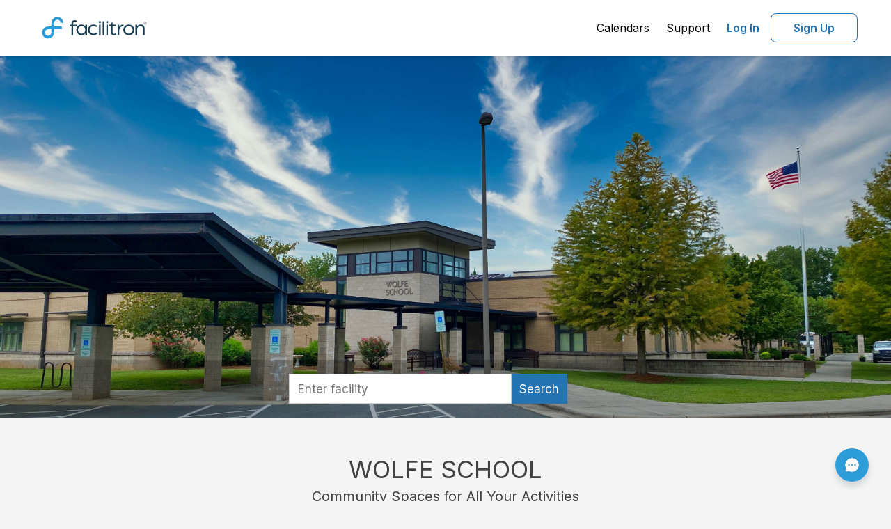

--- FILE ---
content_type: text/html; charset=utf-8
request_url: https://www.facilitron.com/ws28112
body_size: 10378
content:
<!DOCTYPE html>
<html lang="en">
<head>
    <meta charset="UTF-8">
	<meta http-equiv="X-UA-Compatible" content="IE=edge">
	<title>Rent fields, gyms, theaters and more in Monroe</title>
	<meta name="description" content="Facilitron makes it easy for the community to rent Wolfe School's facilities, including classrooms, gyms, pools, sports fields, theaters and more.">
	<meta name="viewport" content="width=device-width, initial-scale=1, maximum-scale=5">
    <meta name="author" content="">
	<meta http-equiv="cache-control" content="no-cache">
	<meta http-equiv="expires" content="0">
	<meta http-equiv="pragma" content="no-cache">
	<meta name="twitter:card" content="summary_large_image" >
	<meta name="twitter:site" content="@facilitron" >
	
	<meta name="twitter:image" content="https://www.facilitron.com/directimages/631bc5e780f7c10028373396/open_graph">
	<meta property="og:title" content="Rent Wolfe School classrooms, fields, gymnasiums and more through Facilitron.">
	<meta property="og:description" content="Facilitron makes it easy for the community to rent Wolfe School facilities.">
	<meta property="og:type" content="website">
	<meta property="og:image" content="https://www.facilitron.com/directimages/631bc5e780f7c10028373396/open_graph">
	<meta property="og:image:width" content="1200" >
	<meta property="og:image:height" content="630" >
	<meta property="og:url" content="https://www.facilitron.com/ws28112">
	<meta property="fb:app_id" content="1845449512428022">
    <!-- Bootstrap Core CSS -->
    <!-- all external css files -->
<link rel="preconnect" href="https://fonts.googleapis.com">
<link rel="preconnect" href="https://fonts.gstatic.com" crossorigin>
<link href="https://fonts.googleapis.com/css2?family=Inter:wght@100;200;300;400;500;600;700;800;900&display=swap" rel="stylesheet">
<link href="/bootstrap/css/bootstrap.min.css" rel="preload" as="style">
<link href="/font-awesome/css/font-awesome.min.css" rel="preload" as="style">
<link href='/stylesheets/plugins/bootstrap-select.min.css' rel="preload" as="style">
<link href='/stylesheets/roboto/stylesheet.css' rel="stylesheet">
<link href="/bootstrap/css/bootstrap.min.css" rel="stylesheet">
<link href="/font-awesome/css/font-awesome.min.css" rel="stylesheet">
<link href='/stylesheets/plugins/bootstrap-select.min.css' rel="stylesheet">
<link rel="stylesheet" href="https://cdn.jsdelivr.net/npm/@mdi/font@latest/css/materialdesignicons.min.css" />
<link rel="stylesheet" href="/facilitron-ui/dist/vue3/facilitron-ui.css">
<!-- HTML5 shim and Respond.js IE8 support of HTML5 elements and media queries -->
<!--[if lt IE 9]>
<script src="https://oss.maxcdn.com/libs/html5shiv/3.7.0/html5shiv.js" rel="preload" as="script"></script>
<script src="https://oss.maxcdn.com/libs/respond.js/1.3.0/respond.min.js" rel="preload" as="script"></script>
<![endif]-->
<script src="/scripts/moment.min.js" rel="preload" as="scvript"></script>

		<script src="/scripts/analytics/tagmanager.prod.js"></script>


	<!-- Custom CSS -->
	<link href="/stylesheets/fa_responsive.css" media="all" rel="preload" as="style">
	<link href="/stylesheets/landingpage.css" media="all" rel="preload" as="style">
	<link href="/stylesheets/fa.home.owner.css" type="text/css" rel="preload" as="style">
	<link href="/stylesheets/plugins/bootstrap-select.min.css" rel="preload" as="style">	
	<link href="/stylesheets/fa_responsive.css" media="all" rel="stylesheet">
	<link href="/stylesheets/fa.home.owner.css" type="text/css" rel="stylesheet">
	<link href="/stylesheets/plugins/bootstrap-select.min.css" rel="stylesheet">
	
		<link href="/stylesheets/new-search.css" rel="stylesheet">
	
    <script>
      window.iterateSettings = {
        apiKey: 'eyJhbGciOiJIUzI1NiIsInR5cCI6IkpXVCJ9.eyJjb21wYW55X2lkIjoiNWNmZTYwMWFhNTU0ZjAwMDAxYzNhOTFkIiwiaWF0IjoxNTYwMTc0NjE4fQ.oZddEGeZQN3f91G_dwMzuxfzPagJS-NXU_vOxCRHQ9g'
      };

      (function(i,t,e,r,a){if(t.getElementById(r)){return}
        i.IterateObjectName=a;var z=function(){z.c(arguments)};z.q=[];
        z.c=function(args){z.q.push(args)};i[a]=z;
        function l() {var js,fjs=t.getElementsByTagName(e)[0];js=t.createElement(e);js.id=r;js.async=1;js.src="https://platform.iteratehq.com/loader.js";fjs.parentNode.insertBefore(js,fjs)};
        if(t.readyState==="complete") {l();} else if(i.attachEvent) {i.attachEvent('onload', l);} else{i.addEventListener('load', l, false);}
      }(window, document,'script','iterate-js','Iterate'));

      Iterate('install', '59ca8e222af1ad00010047f0');
    </script>
</head>
<body onbeforeunload="HandleBackFunctionality()">
	<div class="modal fade right" role="dialog" aria-hidden="true" id="search-modal--sm">
	<div class="modal-table">
    <div class="modal-cell">
      <div class="modal-content modal-content--new-search">
        <div class="panel-header modal-header">
          <button type="button" class="close" data-dismiss="modal" aria-hidden="true">&times;</button>
          Search
        </div>
        <div class="panel-body">
          <div class="modal-search-wrapper--sm">
			
			  <div id="new-modal-box" class="new-modal-box new-search-box">
				  <facili-search-landing-modal
					  :owner-children="ownerChildren"
					  :owner="owner"
					  :items="items"
					  :process="processEnv">
				  </facili-search-landing-modal>
			  </div>
			
          </div>
        </div>
      </div>
    </div>
  </div>
</div>	
    <!-- Main Content -->
	
<div id="content">

<div  id="facilitron-header" class="facilitron-header">
  <app-header
      :user="userData"
      :page-name="pageName"
      :owner-uid="ownerUid"
      :process-env="processEnv"
      :children="children"
      :owner-name="ownerName"
      @update-current-org="updateOrg"
  />
</div>

<script>
  const cdn = "https://cdn.facilitron.com/";
  const nodeEnv = "production";
  const isDev = !nodeEnv || nodeEnv === 'development';
  const importMap = {
    imports: {
      vue: `${ cdn }libraries/vue/vue-3.5.13.esm-browser${ isDev ? '' : '.prod' }.js`,
      yup: `${ cdn }libraries/yup/index.esm.js`,
      vuetify: `${ cdn }libraries/vuetify/vuetify-3.7.6.esm.js`,
    }
  };
  const script = document.createElement('script');
  script.type = 'importmap';
  script.textContent = JSON.stringify(importMap);
  document.currentScript.after(script);
</script>

<script type="module">
  import { createApp, ref } from 'vue';
  import AppHeader from '/components/header/AppHeader.js';
  import { createVuetify, directives } from "vuetify";
  import { FACILITRON_ICONS } from '/facilitron-ui/shared/assets/icons/icons.js';
  import { LIGHT_THEME_COLORS } from '/facilitron-ui/shared/config/colors.js';
  import { ftCustomIcons } from '/facilitron-ui/dist/vue3/facilitron-ui.es.js';

  const user =null;
  const pageName = "owners";
  let baseUrl = '';
  if(user) {
    user.current_org = "";
    user.employee = user.isEmployee ? 1 : 0
	if(user?.organizations)
	user.organizations=user.organizations.sort((a, b) => a.name.localeCompare(b.name));
  }

  
  baseUrl = 'https://www.facilitron.com'
  

  const processEnv = {
    newDetailsUrl: "https://facilities.facilitron.com",
    newDetailsAsDefault: "true",
    baseUrl
  };

  const app = createApp({
    components: {
      AppHeader
    },
    setup() {
      const ownerUid = window.owner_uid;
      const ownerId = window.ownerid;
      const children = window.ownerChildren;
      const ownerName = window.ownername;
      const userData = ref(JSON.parse(JSON.stringify(user)))

      return {
        userData,
        pageName,
        ownerUid: ownerUid ?? ownerId,
        processEnv,
        children,
        ownerName
      }
    },
    methods: {
      updateOrg(currentOrg) {
        this.userData.current_org = currentOrg;
      }
    }
  })

  const vuetify = createVuetify({
    directives,
    theme: {
      defaultTheme: 'facilitron',
      themes: {
        facilitron: {
          dark: false,
          colors: LIGHT_THEME_COLORS,
        },

        light: false,
        dark: false,
      },
    },
    icons: {
      sets: {
        ft: ftCustomIcons,
      },
      values: FACILITRON_ICONS,
    },
    autoImport: false,
  })

  app.use(vuetify).mount('#facilitron-header')
</script>

<a class="hidden" href="#main-content">Click here to see the content below.</a>

<div id="main-content" class="main-content">
	<div class="banner-image-container">
		<picture class="image-full">
		<source media="(min-width:1200px)" srcset="https://d2rzw8waxoxhv2.cloudfront.net/featured/xlarge/ws28112/1662764514458-107-40.jpeg"  alt="Wolfe School in Monroe North Carolina Hero Image">
		<source media="(min-width:500px)" srcset="https://d2rzw8waxoxhv2.cloudfront.net/featured/xlarge/ws28112/1662764514458-107-40.jpeg" alt="Wolfe School in Monroe North Carolina Hero Image">
		<img src="https://d2rzw8waxoxhv2.cloudfront.net/featured/xlarge/ws28112/1662764514458-107-40.jpeg"  alt="Wolfe School in Monroe North Carolina Hero Image">
		</picture>
		<div class="hero__content-footer hidden-md hidden-lg">
			<div class="row">
				<div class="col-xs-12 hidden-md hidden-lg sm-search-bar">
					<div class="search-input-addon" id="sm-search-field">
						<span class="input-stem input-large fake-search-field">Find your facility</span>
						<span class="input-suffix btn blue-btn icon icon-full"><span class="fa fa-search" aria-hidden="true" aria-label="search" title="search"></span></span>
					</div>
				</div>
			</div>
			
		</div>
	</div>
	
		<div class="hero__content-footer visible-md visible-lg">
			<div id="searchbar">
				<div class="searchbar">
					<div class="searchbar-input-wrapper">
						<div id="new-owners-box" class="new-search-box">
							<facili-search-owners
								:owner-children="ownerChildren"
								:owner="owner"
								:items="items"
								:process="processEnv"
							></facili-search-owners>
						</div>
					</div>
				</div>
			</div>
		</div>
	
	<div class="announcement-div">
			
			
			</div>			
		</div>
	</div>
    <!-- slideshow -->
	<section class="white-section">
		<div class="container container-marketing">	
			<div class="slideshow-wrapper">
				<div class="title-section">WOLFE SCHOOL</div>
				<div class="subtitle-section">Community Spaces for All Your Activities</div>
				<div class="clearfix">
					
						<div id="myCarousel" class="carousel slide" data-interval="false" data-ride="carousel">
							<div class="carousel-inner">
							
								<div class="item active">
									<div class="col-xs-12 col-sm-4 col-md-4 col-lg-4">
										<div class="featured-facility">
											<div class="featured-img">
											
													<a href="https://facilities.facilitron.com/630503af1e089d2e68305c58" aria-label="Wolfe School in Monroe North Carolina - Gym  (opens in a new tab)" target="_blank"><picture><img src="https://d2rzw8waxoxhv2.cloudfront.net/imagine/medium/ws28112/1663028136457-397-300.jpeg" alt="Wolfe School in Monroe North Carolina - Gym  Slideshow Image 0" class="slideshow-img" style='height: 100%; width: 100%; object-fit: cover'/></picture></a>
											
											</div>
											<div class="featured-title"></div>
											<div class="featured-desc">
												<div class="pull-left">Gym </div>
												
												<a href="https://facilities.facilitron.com/630503af1e089d2e68305c58" target="_blank" class="view-link pull-right hidden-xs hidden-sm" aria-label="view (opens in a new tab)">VIEW</a>
												
											</div>
										</div>
									</div>
								</div>
							
								<div class="item">
									<div class="col-xs-12 col-sm-4 col-md-4 col-lg-4">
										<div class="featured-facility">
											<div class="featured-img">
											
													<a href="https://facilities.facilitron.com/630503af1e089d2e68305c57" aria-label="Wolfe School in Monroe North Carolina - Cafeteria  (opens in a new tab)" target="_blank"><picture><img src="https://d2rzw8waxoxhv2.cloudfront.net/imagine/medium/ws28112/1663028136470-605-60.jpeg" alt="Wolfe School in Monroe North Carolina - Cafeteria  Slideshow Image 1" class="slideshow-img" style='height: 100%; width: 100%; object-fit: cover'/></picture></a>
											
											</div>
											<div class="featured-title"></div>
											<div class="featured-desc">
												<div class="pull-left">Cafeteria </div>
												
												<a href="https://facilities.facilitron.com/630503af1e089d2e68305c57" target="_blank" class="view-link pull-right hidden-xs hidden-sm" aria-label="view (opens in a new tab)">VIEW</a>
												
											</div>
										</div>
									</div>
								</div>
							
								<div class="item">
									<div class="col-xs-12 col-sm-4 col-md-4 col-lg-4">
										<div class="featured-facility">
											<div class="featured-img">
											
													<a href="https://facilities.facilitron.com/630503af1e089d2e68305c5a" aria-label="Wolfe School in Monroe North Carolina - Parking Lot (opens in a new tab)" target="_blank"><picture><img src="https://d2rzw8waxoxhv2.cloudfront.net/imagine/medium/ws28112/1663028137549-618-237.jpeg" alt="Wolfe School in Monroe North Carolina - Parking Lot Slideshow Image 2" class="slideshow-img" style='height: 100%; width: 100%; object-fit: cover'/></picture></a>
											
											</div>
											<div class="featured-title"></div>
											<div class="featured-desc">
												<div class="pull-left">Parking Lot</div>
												
												<a href="https://facilities.facilitron.com/630503af1e089d2e68305c5a" target="_blank" class="view-link pull-right hidden-xs hidden-sm" aria-label="view (opens in a new tab)">VIEW</a>
												
											</div>
										</div>
									</div>
								</div>
							
							</div>
							<a class="carousel-control left" href="#myCarousel" role="button" data-slide="prev">
								<span class="glyphicon glyphicon-chevron-left" aria-hidden="true"></span>
								<span class="sr-only">Previous</span>
							</a>
							<a class="right carousel-control" href="#myCarousel" role="button" data-slide="next">
							<span class="glyphicon glyphicon-chevron-right" aria-hidden="true"></span>
							<span class="sr-only">Next</span>
							</a>
						</div>
					
				</div>
			</div>
		</div>
	</section>
	<!-- Map and about us -->
	<section class="white-section-2">
		<div class="container container-marketing">
			<div class="row">
				<div class="col-xs-12 col-sm-6 col-md-6 col-lg-6">
					<div id="map_canvas"></div>
				</div>
				<div class="col-xs-12 col-sm-6 col-md-6 col-lg-6">
					<div id="aboutus">
				
							<div class="owner-logo">
							<picture>
								<img src="https://d2rzw8waxoxhv2.cloudfront.net/logos/ws28112/1663027988564-895-132.png" id="logo-img" class="logo-image" alt="Wolfe School in Monroe North Carolina Logo"/>
							</picture>
							</div>
				
					<div class="description space-top-2">With a long-term goal of ensuring all students are equipped to succeed in college, career and life, UCPS is committed and dedicated to offering quality instruction for all children in support of our mission of “Preparing All Students to Succeed.”</div>
					<div class="policies-link"><a style="color:#044D89" href="https://www.facilitron.com/terms/ws28112" class="text-center" target="_blank">Learn more about our facility rental policies</a></div>
				</div></div>
			</div>
		</div>
	</section>
<!-- all external js files -->
<script src="/scripts/jquery-1.9.1.min.js" rel="preload" as="script"></script>
<script src="/scripts/jquery.mockjax.js" rel="preload" as="script"></script>
<script src="/scripts/jquery.autocomplete.js" rel="preload" as="script"></script>
<script src="/bootstrap/js/bootstrap.min.js" rel="preload" as="script"></script>
<script src="/scripts/plugins/bootstrap-select.min.js" rel="preload" as="script"></script> 
<script src="/scripts/json2.js" rel="preload" as="script"></script>
<script src="/assets/plugins/popper/popper.min.js" rel="preload" as="script"></script>

<div class="container footer mt-2" id="page-footer">         
	<div class="row">
   		<ul class="list-inline" style="text-align:center;">
 			<li class="px-3 py-3"><a style="color:#044D89" href="/about-facilitron">About Facilitron</a></li>
			<li class="px-3 py-3"><a style="color:#044D89" href="https://support.facilitron.com/support/solutions/33000135323" target="new">Renter Support</a></li>
			<li class="px-3 py-3"><a style="color:#044D89" href="https://support.facilitron.com/support/solutions/33000135324" target="new">Administrator Support</a></li>
			<li class="px-3 py-3"><a style="color:#044D89" href="/terms">Terms of Use</a></li>
			<li class="px-3 py-3"><a style="color:#044D89" href="/privacy">Privacy Policy</a></li>
		</ul>
	</div>
	<div id="footer">
		<div class="container text-center">
			<p style="color: #222;">&copy; Facilitron, inc. All rights reserved.</p>
	</div>
</div>

<div
    id="custom_fc_button"
    class="custom-fc-btn"
>
    <a
        id="open_fc_widget"
        class="custom-fc-btn__link"
        onClick="openWidget()"
        onKeypress="openWidget()"
        tabindex="3"
    >
        <img src="/images/chat-circle-dots.svg" class="custom-fc-btn__image" width="24" height="24" alt="freshchat"/>
    </a>
</div>

<div id="orgChangeModal" class="modal fade" data-backdrop="static">
	<div class="modal-dialog">
		<div class="modal-content">
			<div class="modal-header">
				<button type="button" class="close" data-dismiss="modal" aria-hidden="true">&times;</button>                    			
				<h2 class="modal-title" style="font-size:18px;text-align: center">Organization you represent</h2>
			</div>
			<div class="modal-inside">
				<div class="modal-body">
			
				<div class="divider"></div>
				<a href="javascript:void(0)" class="selectorg" onClick="openOrgRepresentModal()"><strong>Register new organization</strong></a>
				<div class="divider"></div>
			</div>			
            </div>
        </div>
	</div>
</div>
<div id="loginModal" class="modal fade" data-backdrop="static">
    <div class="modal-dialog">
        <div class="modal-content" id="loginModal-contents"></div>
	</div>
</div>
<div id="waitingLoginModal" class="modal" data-backdrop="static">
	<div class="modal-dialog" style="-webkit-transform: translate(0,-50%);-o-transform: translate(0,-50%);transform: translate(0,-50%);top: 50%;margin: 0 auto;">
		<div class="modal-content">
			<div class="modal-header">
				<h2 class="modal-title" style="font-size:18px;text-align: center">We are processing your request.</h2>
			</div>
			<div class="modal-body">
				<div class="text-center" style="font-size:20px;">PLEASE WAIT... <i class="fa fa-spinner fa-spin"></i><span id="progress-percentage"></span></div>
				<div class="text-center" style="font-size:14px;">Do not navigate away from this page.</div>
			</div>
		</div>
	</div>
</div>

<div id="sessionAlertModal" class="modal fade" tabindex="-1" role="dialog" data-backdrop="static">
  <div class="modal-dialog" role="document">
    <div class="modal-content">
      <div class="modal-header"></div>
      <div class="modal-body">
        <div style="font-size:16px;text-align: center">Your session will end in 5 minutes.  <span id="timer"></span></div>
      </div>
      <div class="modal-footer">
        <div class="btn blue-btn" id="btn-reset-session">Extend My Session</div>
		<div class="btn btn-default" id="btn-logout-now">Logout Now</div>
      </div>
    </div>
  </div>
</div>
<script>
	var processEnv = {
		newSearchUrl: "https://search.facilitron.com",
		newSearchApi: "https://api.internal.facilitron.com/search",
		newDetailsUrl: "https://facilities.facilitron.com",
		newDetailsAsDefault: "true",
	};
</script>
<script src="/scripts/jquery.validate.min.js" rel="preload" as="script"></script>
<script src="/scripts/underscore-min.js" rel="preload" as="script"></script>
<script src="/scripts/additional-methods.min.js" rel="preload" as="script"></script>
<script src="/scripts/js.utility.js" rel="preload" as="script"></script>
<script src="/scripts/new-details.js" rel="preload" as="script"></script>
<script src="/scripts/facilitron.login.custom.min.js" rel="preload" as="script"></script>
<script src="/scripts/plugins/jquery.userTimeout.js" rel="preload" as="script"></script>
<script>
var intervalId = 0, isModalShown=false; 

	
	function checkSession(){
		$.get("/accounts/current_session/msToExpiration/?_=" +new Date().getTime(), function(data){
			console.log(JSON.stringify(data))
			var expiresInMs=data.expiresInMs-360000;
			if(expiresInMs<=0){
				localStorage.setItem('facilitron_session', JSON.stringify({session:"logout"}));
				window.location.href="/logout/ws28112";	
			}else{
				setTimeout(function(){
					$.get("/accounts/current_session/msToExpiration/?_=" +new Date().getTime(), function(data){
						if(data.expiresInMs<=0){
							localStorage.setItem('facilitron_session', JSON.stringify({session:"logout"}));
							window.location.href="/logout/ws28112";	
						}else if(data.expiresInMs<=360000 && !isModalShown){
							localStorage.setItem('facilitron_session', JSON.stringify({session:"expired"}));
							$('#sessionAlertModal').modal('show');
							isModalShown=true;
							startTimer(5*60);
						}else{
							checkSession();
						}
					})
				},expiresInMs);
			}
		})
	}
	function startTimer(duration) {
		var timer = duration, minutes, seconds;
		if(intervalId==0){
			intervalId = setInterval(function () {
				minutes = parseInt(timer / 60, 10);
				seconds = parseInt(timer % 60, 10);

				minutes = minutes < 10 ? "0" + minutes : minutes;
				seconds = seconds < 10 ? "0" + seconds : seconds;

				$('#timer').html(minutes + ":" + seconds);
				if (timer <=0 && intervalId!==0) {
					clearInterval(intervalId);
					intervalId=0;
					isModalShown=false;
					localStorage.setItem('facilitron_session', JSON.stringify({session:"logout"}))
					window.location.href="/logout/ws28112";					
				}
				timer--;				
			}, 1000);
		}
	}
	
	
	var uid="ws28112";
	var pagename="owners";
	var owners=[];
	Array.prototype.containsCaseInsensitive = function(obj) {
	var i = this.length; 
	  while (i--) {
		if (this[i].value.toUpperCase() === obj.toUpperCase()) {
		  return true;
		}
	  }
  return false;
}
$.validator.addMethod("taxid", function(value, element) {
			return this.optional(element) || /^(\d{3})-?\d{2}-?\d{4}$/i.test(value) || /^(\d{2})-?\d{7}$/i.test(value)
	}, "Invalid Tax ID");
$().ready(function() {	
	var sessioninfo=localStorage.getItem("facilitron_session");
	if(sessioninfo){
		var type=JSON.parse(sessioninfo);
		localStorage.setItem('facilitron_session', JSON.stringify({session:"clear"}));
	}
	$('.dropdown-menu').click(function(e) {
		//e.stopPropagation();
    });
	
	var docHeight = $(window).height();
	var footerHeight = $('#page-footer').height();
	var footerTop = $('#page-footer').position().top + footerHeight;   
	if (footerTop < docHeight) {
		$('#page-footer').css('margin-top', (docHeight - footerTop) + 'px');
	}
	window.addEventListener('storage', function(e) {
		var sessioninfo=localStorage.getItem("facilitron_session");
		if(sessioninfo){
			var type=JSON.parse(sessioninfo);
			if(type.session=="expired"){
				isModalShown=true;
				$('#sessionAlertModal').modal('show');
				startTimer(5*60);
			}else if(type.session=="logout"){
				localStorage.setItem('facilitron_session', JSON.stringify({session:"clear"}))
				window.location.href="/logout/ws28112";	
			}else if(type.session=="reset_session"){				
				clearInterval(intervalId);
				intervalId=0;
				isModalShown=false;
				$.get("/accounts/current_session/resetSession/?_=" +new Date().getTime(), function(data){
					$('#sessionAlertModal').modal('hide');
					localStorage.setItem('facilitron_session', JSON.stringify({session:"clear"}));
					checkSession();
				});
			}
		}
	});
	$('body').on('click', '#btn-reset-session', function(e) {
		e.preventDefault();		
		clearInterval(intervalId);
		intervalId=0;
		isModalShown=false;
		localStorage.setItem('facilitron_session', JSON.stringify({session:"reset_session"}));
		$.get("/accounts/current_session/resetSession/?_=" +new Date().getTime(), function(data){			
			$('#sessionAlertModal').modal('hide');
			localStorage.setItem('facilitron_session', JSON.stringify({session:"clear"}));
			checkSession();
		});	
	});
	$('body').on('click', '#btn-logout-now', function(e) {
		e.preventDefault();		
		clearInterval(intervalId);
		intervalId=0;
		isModalShown=false;
		localStorage.setItem('facilitron_session', JSON.stringify({session:"logout"}));
		window.location.href="/logout/ws28112";	
	});	
	$('body').on('click', '#admin-goto-dashboard', function(e) {
		e.preventDefault();
		var uid=$(this).data('uid');
		$.ajax({
			type: 'post',
			url: '/api/sessions/current_org',
			data: {uid:uid,preference:'dashboard'},				
			success: function(data) {
				window.location="/dashboard/home";
			},
			error: function(jqXHR, exception){
				console.log(jqXHR.status+"/"+exception);
			}
		});
	});
	
	$('body').on('click', '#chk-personal-use', function() {
		if($(this).prop("checked"))
			$('#org-info').removeClass('hidden').show();
		else
			$('#org-info').addClass('hidden').hide();
	});
	$('body').on('click', '#btn-close-create-new-org', function() {
		$('#orgRepresentModal').modal('hide');
		location.reload(); 
	});
	$('body').on('click', '#btn-close-create-org', function() {
		$('#orgRepresentModal').modal('hide');
		if(pagename=="owners")
			var url="/"+uid;
		else if(pagename=="index")
			var url="/";
		else
			var url="/"+pagename+"/"+uid;
		window.location.href=url;	
	});
})

var setAccount=function(uid){
	if(null)
		var u=null;
	else
		if(typeof user !== 'undefined')
			var u=user;
	$.ajax({
		type: 'post',
		url: '/api/sessions/current_org',
		data: {uid:uid,preference:'rservation'},				
		success: function(data) {
			console.log(JSON.stringify(data));
			if(pagename=="application"){
				checkout(owner_uid,owner_id);
			}else if(pagename=="Account Activation"){
				if(page!=undefined && owner_uid!=undefined ){
					if(page=="facilities") {
						window.location = getFacilityDetailsLink(owner_id ?? owner_uid, processEnv);
					} else{
						window.location = '/'+owner_uid;
						$("html, body").animate({ scrollTop: 0 }, "fast");
					}
				}else{
					window.location = '/'
					$("html, body").animate({ scrollTop: 0 }, "fast");
				}
			}else{
				renderOrganizations(data,u);
				checkSession();
				if(pagename=="facilities"){
					current_org=data;
					if(data.u_id==ownerid)
						internalUser=true;
					else
						internalUser=false;
					var d=$('#selected-date').html();
					if(moment(d).isValid()){
						setTimeSlots(moment(d).format('MM/DD/YYYY'));
						setTimeSelectedSlots(moment(d).format('MM/DD/YYYY'));
					}
					if(!internalUser)
						$('#unavailable-warning').removeClass('hidden').show();	
					if(internalUser)
						$('#unavailable-warning').hide();
				}
			}
		},
		error: function(jqXHR, exception){
			console.log(jqXHR.status+"/"+exception);
		}
	})
}

window.dataLayer = window.dataLayer || [];


</script>
<!-- FreshChat Support BEGIN -->
<script>
	
		window.fcSettings = {
			token: "2aef2b07-c317-474c-855e-65402c680c13",
			host: "https://wchat.freshchat.com",
			config: {
			  headerProperty: {
				hideChatButton: true
			  }
			},
			onInit: function() {
				window.fcWidget.on("widget:loaded",function() {
				document.getElementById('custom_fc_button').style.visibility = 'visible';
				window.fcWidget.on("unreadCount:notify", function(resp) {
				  console.log(resp);
				  test = resp;
				});
				window.fcWidget.on("widget:closed", function() {
				  document.getElementById('fc_frame').style.visibility = 'hidden';
				  document.getElementById('open_fc_widget').style.visibility = 'visible';
				});
			window.fcWidget.on("widget:opened", function(resp) {
			  document.getElementById('open_fc_widget').style.visibility = 'hidden';
			});
		});
	}};
	
	var openWidget = function() {
		document.getElementById('fc_frame').style.visibility = 'visible';
		window.fcWidget.open();
	};
</script>
<script src="https://wchat.freshchat.com/js/widget.js"></script>

<!-- FreshChat Support END -->

		 <!-- Google Tag Manager (noscript) -->
		<noscript><iframe src="https://www.googletagmanager.com/ns.html?id=GTM-TF76RT4"
		height="0" width="0" style="display:none;visibility:hidden"></iframe></noscript>
		<!-- End Google Tag Manager (noscript) -->


<script src="https://maps.googleapis.com/maps/api/js?key=AIzaSyDYV1LiXC6_TusXzFUGurIgI_gH9yhmoaU&v=weekly&libraries=marker" defer></script>
<script src="/scripts/moment.min.js"></script>
<script src="/scripts/jquery.tmpl.min.js"></script>
<script src="/scripts/jquery.touchSwipe.min.js">></script>
<script src="/scripts/jquery.jcarousel.min.js"></script>
<script src="/scripts/jquery.equalheights.js"></script>

	<script async src="https://ga.jspm.io/npm:es-module-shims@1.5.4/dist/es-module-shims.js" integrity="sha512-7Fjg3wB3vTyNldlAW6P4FH3n0JanoWBiUOmE5m25JBQk0cDlbYDV8Z5P9fRzcIHgqSKY8mL7OgwcZjXGJ70IlA==" crossorigin="anonymous"></script>
	<script src="/assets/plugins/lz-string/lz-string.min.js"></script>


<script>
	var notify;
	function HandleBackFunctionality(){}
	var facilitiesArr=[];
	var ownerCoordinates="-80.56820207,34.96979985";
	var ownername="Wolfe School";
	var ownerChildren=[{"organization_type":{"status":0,"_id":2,"EIN":"11-1111111"},"_id":"6305027c8ddeb700581d9fd8","owner":"6303c604e1c180004ee19988","u_id":"cata28112","name":"Central Academy of Technology & Arts","status":0,"organization_section":"High School","organization_size":"large"},{"organization_type":{"status":0,"_id":2,"EIN":"11-1111111"},"_id":"6305027c8ddeb700581d9fde","owner":"6303c604e1c180004ee19988","u_id":"chs28173","name":"Cuthbertson High School","status":0,"organization_section":"High School","organization_size":"large"},{"organization_type":{"status":0,"_id":2,"EIN":"11-1111111"},"_id":"6305027c8ddeb700581d9fe4","owner":"6303c604e1c180004ee19988","u_id":"cr28103","name":"Forest Hills High School","status":0,"organization_section":"High School","organization_size":"large"},{"organization_type":{"status":0,"_id":2,"EIN":"11-1111111"},"_id":"6305027c8ddeb700581d9fea","owner":"6303c604e1c180004ee19988","u_id":"fhsrs28173","name":"Marvin Ridge High School","status":0,"organization_section":"High School","organization_size":"large"},{"organization_type":{"status":0,"_id":2,"EIN":"11-1111111"},"_id":"6305027c8ddeb700581d9ff0","owner":"6303c604e1c180004ee19988","u_id":"mhs28112","name":"Monroe High School","status":0,"organization_section":"High School","organization_size":"large"},{"organization_type":{"status":0,"_id":2,"EIN":"11-1111111"},"_id":"6305027c8ddeb700581d9ff6","owner":"6303c604e1c180004ee19988","u_id":"phs28112","name":"Parkwood High School","status":0,"organization_section":"High School","organization_size":"large"},{"organization_type":{"status":0,"_id":2,"EIN":"11-1111111"},"_id":"6305027c8ddeb700581d9ffc","owner":"6303c604e1c180004ee19988","u_id":"pihs28112","name":"Piedmont High School","status":0,"organization_section":"High School","organization_size":"large"},{"organization_type":{"status":0,"_id":2,"EIN":"11-1111111"},"_id":"6305027c8ddeb700581da002","owner":"6303c604e1c180004ee19988","u_id":"prhs28079","name":"Porter Ridge High School","status":0,"organization_section":"High School","organization_size":"large"},{"organization_type":{"status":0,"_id":2,"EIN":"11-1111111"},"_id":"6305027c8ddeb700581da008","owner":"6303c604e1c180004ee19988","u_id":"svhs28112","name":"Sun Valley High School","status":0,"organization_section":"High School","organization_size":"large"},{"organization_type":{"status":0,"_id":2,"EIN":"11-1111111"},"_id":"6305027c8ddeb700581da00e","owner":"6303c604e1c180004ee19988","u_id":"ucec28112","name":"Union County Early College","status":0,"organization_section":"High School","organization_size":"large","organization_code":""},{"organization_type":{"status":0,"_id":2,"EIN":"11-1111111"},"_id":"6305027c8ddeb700581da014","owner":"6303c604e1c180004ee19988","u_id":"whs28104","name":"Weddington High School","status":0,"organization_section":"High School","organization_size":"large"},{"organization_type":{"status":0,"_id":2,"EIN":"11-1111111"},"_id":"6305027c8ddeb700581da01a","owner":"6303c604e1c180004ee19988","u_id":"cms28173","name":"Cuthbertson Middle School","status":0,"organization_section":"Middle School","organization_size":"medium"},{"organization_type":{"status":0,"_id":2,"EIN":"11-1111111"},"_id":"6305027c8ddeb700581da01f","owner":"6303c604e1c180004ee19988","u_id":"eums28103","name":"East Union Middle School","status":0,"organization_section":"Middle School","organization_size":"medium"},{"organization_type":{"status":0,"_id":2,"EIN":"11-1111111"},"_id":"6305027c8ddeb700581da025","owner":"6303c604e1c180004ee19988","u_id":"hsamms28112","name":"Health Sciences Academy at Monroe Middle School","status":0,"organization_section":"Middle School","organization_size":"medium"},{"organization_type":{"status":0,"_id":2,"EIN":"11-1111111"},"_id":"6305027c8ddeb700581da029","owner":"6303c604e1c180004ee19988","u_id":"mrms28173","name":"Marvin Ridge Middle School","status":0,"organization_section":"Middle School","organization_size":"medium"},{"organization_type":{"status":0,"_id":2,"EIN":"11-1111111"},"_id":"6305027d8ddeb700581da02e","owner":"6303c604e1c180004ee19988","u_id":"pms28112","name":"Parkwood Middle School","status":0,"organization_section":"Middle School","organization_size":"medium"},{"organization_type":{"status":0,"_id":2,"EIN":"11-1111111"},"_id":"6305027d8ddeb700581da033","owner":"6303c604e1c180004ee19988","u_id":"pims28112","name":"Piedmont Middle School","status":0,"organization_section":"Middle School","organization_size":"medium"},{"organization_type":{"status":0,"_id":2,"EIN":"11-1111111"},"_id":"6305027d8ddeb700581da037","owner":"6303c604e1c180004ee19988","u_id":"prms28079","name":"Porter Ridge Middle School","status":0,"organization_section":"Middle School","organization_size":"medium"},{"organization_type":{"status":0,"_id":2,"EIN":"11-1111111"},"_id":"6305027d8ddeb700581da03c","owner":"6303c604e1c180004ee19988","u_id":"svms28079","name":"Sun Valley Middle School","status":0,"organization_section":"Middle School","organization_size":"medium"},{"organization_type":{"status":0,"_id":2,"EIN":"11-1111111"},"_id":"6305027d8ddeb700581da041","owner":"6303c604e1c180004ee19988","u_id":"wms28104","name":"Weddington Middle School","status":0,"organization_section":"Middle School","organization_size":"medium"},{"organization_type":{"status":0,"_id":2,"EIN":"11-1111111"},"_id":"630503af1e089d2e683050b5","owner":"6303c604e1c180004ee19988","u_id":"aes28104","name":"Antioch Elementary School","status":0,"organization_section":"Elementary School","organization_size":"small"},{"organization_type":{"status":0,"_id":2,"EIN":"11-1111111"},"_id":"630503af1e089d2e683050ba","owner":"6303c604e1c180004ee19988","u_id":"bhesa28112","name":"Benton Heights Elementary School of the Arts","status":0,"organization_section":"Elementary School","organization_size":"small"},{"organization_type":{"status":0,"_id":2,"EIN":"11-1111111"},"_id":"630503af1e089d2e683050c0","owner":"6303c604e1c180004ee19988","u_id":"ees28112","name":"East Elementary School","status":0,"organization_section":"Elementary School","organization_size":"small"},{"organization_type":{"status":0,"_id":2,"EIN":"11-1111111"},"_id":"630503af1e089d2e683050c5","owner":"6303c604e1c180004ee19988","u_id":"fes28112","name":"Fairview Elementary School","status":0,"organization_section":"Elementary School","organization_size":"small"},{"organization_type":{"status":0,"_id":2,"EIN":"11-1111111"},"_id":"630503af1e089d2e683050ca","owner":"6303c604e1c180004ee19988","u_id":"hbes28079","name":"Hemby Bridge Elementary School","status":0,"organization_section":"Elementary School","organization_size":"small"},{"organization_type":{"status":0,"_id":2,"EIN":"11-1111111"},"_id":"630503af1e089d2e683050cf","owner":"6303c604e1c180004ee19988","u_id":"ites28079","name":"Indian Trail Elementary School","status":0,"organization_section":"Elementary School","organization_size":"small"},{"organization_type":{"status":0,"_id":2,"EIN":"11-1111111"},"_id":"630503af1e089d2e683050d4","owner":"6303c604e1c180004ee19988","u_id":"kes28173","name":"Kensington Elementary School","status":0,"organization_section":"Elementary School","organization_size":"small"},{"organization_type":{"status":0,"_id":2,"EIN":"11-1111111"},"_id":"630503af1e089d2e683050d9","owner":"6303c604e1c180004ee19988","u_id":"mes28103","name":"Marshville Elementary School","status":0,"organization_section":"Elementary School","organization_size":"small"},{"organization_type":{"status":0,"_id":2,"EIN":"11-1111111"},"_id":"630503af1e089d2e683050de","owner":"6303c604e1c180004ee19988","u_id":"mes28173","name":"Marvin Elementary School","status":0,"organization_section":"Elementary School","organization_size":"small"},{"organization_type":{"status":0,"_id":2,"EIN":"11-1111111"},"_id":"630503af1e089d2e683050e3","owner":"6303c604e1c180004ee19988","u_id":"nses28103","name":"New Salem Elementary School","status":0,"organization_section":"Elementary School","organization_size":"small"},{"organization_type":{"status":0,"_id":2,"EIN":"11-1111111"},"_id":"630503af1e089d2e683050e8","owner":"6303c604e1c180004ee19988","u_id":"ntes28173","name":"New Town Elementary School","status":0,"organization_section":"Elementary School","organization_size":"small"},{"organization_type":{"status":0,"_id":2,"EIN":"11-1111111"},"_id":"630503af1e089d2e683050ed","owner":"6303c604e1c180004ee19988","u_id":"pes28079","name":"Poplin Elementary School","status":0,"organization_section":"Elementary School","organization_size":"small"},{"organization_type":{"status":0,"_id":2,"EIN":"11-1111111"},"_id":"630503af1e089d2e683050f2","owner":"6303c604e1c180004ee19988","u_id":"pres28079","name":"Porter Ridge Elementary School","status":0,"organization_section":"Elementary School","organization_size":"small"},{"organization_type":{"status":0,"_id":2,"EIN":"11-1111111"},"_id":"630503af1e089d2e683050f7","owner":"6303c604e1c180004ee19988","u_id":"pes28112","name":"Prospect Elementary School","status":0,"organization_section":"Elementary School","organization_size":"small"},{"organization_type":{"status":0,"_id":2,"EIN":"11-1111111"},"_id":"630503af1e089d2e683050fc","owner":"6303c604e1c180004ee19988","u_id":"rves28173","name":"Rea View Elementary School","status":0,"organization_section":"Elementary School","organization_size":"small"},{"organization_type":{"status":0,"_id":2,"EIN":"11-1111111"},"_id":"630503af1e089d2e68305101","owner":"6303c604e1c180004ee19988","u_id":"rres28112","name":"Rock Rest Elementary School","status":0,"organization_section":"Elementary School","organization_size":"small"},{"organization_type":{"status":0,"_id":2,"EIN":"11-1111111"},"_id":"630503af1e089d2e68305106","owner":"6303c604e1c180004ee19988","u_id":"rries28112","name":"Rocky River Elementary School","status":0,"organization_section":"Elementary School","organization_size":"small"},{"organization_type":{"status":0,"_id":2,"EIN":"11-1111111"},"_id":"630503af1e089d2e6830510b","owner":"6303c604e1c180004ee19988","u_id":"sres28173","name":"Sandy Ridge Elementary School","status":0,"organization_section":"Elementary School","organization_size":"small"},{"organization_type":{"status":0,"_id":2,"EIN":"11-1111111"},"_id":"630503af1e089d2e68305110","owner":"6303c604e1c180004ee19988","u_id":"ses28112","name":"Sardis Elementary School","status":0,"organization_section":"Elementary School","organization_size":"small"},{"organization_type":{"status":0,"_id":2,"EIN":"11-1111111"},"_id":"630503af1e089d2e68305115","owner":"6303c604e1c180004ee19988","u_id":"sves28112","name":"Shiloh Valley Elementary School","status":0,"organization_section":"Elementary School","organization_size":"small"},{"organization_type":{"status":0,"_id":2,"EIN":"11-1111111"},"_id":"630503af1e089d2e6830511a","owner":"6303c604e1c180004ee19988","u_id":"svps28112","name":"Shiloh Valley Primary School","status":0,"organization_section":"Elementary School","organization_size":"small"},{"organization_type":{"status":0,"_id":2,"EIN":"11-1111111"},"_id":"630503af1e089d2e6830511f","owner":"6303c604e1c180004ee19988","u_id":"ses28104","name":"Stallings Elementary School","status":0,"organization_section":"Elementary School","organization_size":"small"},{"organization_type":{"status":0,"_id":2,"EIN":"11-1111111"},"_id":"630503af1e089d2e68305124","owner":"6303c604e1c180004ee19988","u_id":"ues28174","name":"Union Elementary School","status":0,"organization_section":"Elementary School","organization_size":"small"},{"organization_type":{"status":0,"_id":2,"EIN":"11-1111111"},"_id":"630503af1e089d2e68305129","owner":"6303c604e1c180004ee19988","u_id":"ues28112","name":"Unionville Elementary School","status":0,"organization_section":"Elementary School","organization_size":"small"},{"organization_type":{"status":0,"_id":2,"EIN":"11-1111111"},"_id":"630503af1e089d2e6830512e","owner":"6303c604e1c180004ee19988","u_id":"wbes28112","name":"Walter Bickett Elementary School","status":0,"organization_section":"Elementary School","organization_size":"small"},{"organization_type":{"status":0,"_id":2,"EIN":"11-1111111"},"_id":"630503af1e089d2e68305132","owner":"6303c604e1c180004ee19988","u_id":"wes28173","name":"Waxhaw Elementary School","status":0,"organization_section":"Elementary School","organization_size":"small"},{"organization_type":{"status":0,"_id":2,"EIN":"11-1111111"},"_id":"630503af1e089d2e68305137","owner":"6303c604e1c180004ee19988","u_id":"wes28104","name":"Weddington Elementary School","status":0,"organization_section":"Elementary School","organization_size":"small"},{"organization_type":{"status":0,"_id":2,"EIN":"11-1111111"},"_id":"630503af1e089d2e6830513c","owner":"6303c604e1c180004ee19988","u_id":"wces28112","name":"Wesley Chapel Elementary School","status":0,"organization_section":"Elementary School","organization_size":"small"},{"organization_type":{"status":0,"_id":2,"EIN":"11-1111111"},"_id":"630503af1e089d2e68305141","owner":"6303c604e1c180004ee19988","u_id":"wues28173","name":"Western Union Elementary School","status":0,"organization_section":"Elementary School","organization_size":"small"},{"organization_type":{"status":0,"_id":2,"EIN":"11-1111111"},"_id":"630503af1e089d2e68305147","owner":"6303c604e1c180004ee19988","u_id":"wes28174","name":"Wingate Elementary School","status":0,"organization_section":"Elementary School","organization_size":"small"},{"organization_type":{"status":0,"_id":2,"EIN":"11-1111111"},"_id":"630503af1e089d2e6830514c","owner":"6303c604e1c180004ee19988","u_id":"sps28173","name":"South Providence School","status":0,"organization_section":"Middle School","organization_size":"small","organization_code":""},{"organization_type":{"status":0,"_id":2,"EIN":"11-1111111"},"_id":"630503af1e089d2e68305151","owner":"6303c604e1c180004ee19988","u_id":"wbec28112","name":"Walter Bickett Education Center","status":0,"organization_section":"Middle School","organization_size":"small"},{"organization_type":{"status":0,"_id":2,"EIN":"11-1111111"},"_id":"630503af1e089d2e6830515c","owner":"6303c604e1c180004ee19988","u_id":"wu28174","name":"Wingate University","status":0,"organization_section":"Middle School","organization_size":"small","organization_code":""},{"organization_type":{"status":0,"_id":2,"EIN":"11-1111111"},"_id":"630503af1e089d2e68305162","owner":"6303c604e1c180004ee19988","u_id":"ucpdc28112","name":"Union County Professional Development Center","status":0,"organization_section":"Middle School","organization_size":"small"},{"organization_type":{"status":0,"_id":2,"EIN":"11-1111111"},"_id":"6303c604e1c180004ee19988","u_id":"ucps28112","name":"Union County Public Schools","status":0,"organization_section":"District","organization_size":"small","organization_code":"","owner":null}];
	ownerChildren.sort((a, b) => a.name.localeCompare(b.name));
	ownerChildren.sort((a, b) => {return (a.owner === null ? -1 : 1) - (b.owner === null ? -1 : 1);})
	var newSearchAsDefault="true";
	var isNewSearch = newSearchAsDefault === 'true';
	var owner_uid="ws28112";
	var owner_restrict_search="yes";
	var parent_uid;
    const ownerCity="Monroe";
    const ownerState="NC";
	
		parent_uid="ucps28112";
	
	var owner_landing_page=1;
	$(function(){
		$("[data-toggle=popover]").popover();
		if ($(window).width() > 768) {
			$(".carousel .item").each(function(){
				var next = $(this).next();
				if (!next.length)
					next = $(this).siblings(":first");

				next.children(":first-child").clone().appendTo($(this));

				if (next.next().length>0)
				  next.next().children(":first-child").clone().appendTo($(this)).addClass("rightest");
				else
				  $(this).siblings(":first").children(":first-child").clone().appendTo($(this));
			});
		}
		var coordinates="-80.56820207,34.96979985";
		var aLocation=coordinates.split(",");
		var lng=aLocation[0];
		var lat=aLocation[1];
		var address="722 Brewer Drive"+" "+"Monroe"+", "+"NC"+" "+"28112";
		initializeGoogleMap(lat,lng,address);
		if(!isNewSearch) {
			loadOwnerFacilityActivityType();
		}
	});
	var initializeGoogleMap=function(lat,lng,address){
		var latlng = new google.maps.LatLng(lat, lng);
		var myOptions = {
			zoom: 12,
			center: latlng,
			mapTypeControl: true,
			mapTypeControlOptions: {style: google.maps.MapTypeControlStyle.DROPDOWN_MENU},
			navigationControl: true,
			mapTypeId: google.maps.MapTypeId.ROADMAP,
			mapId:"c082769c6efde41a"
		};
		var map = new google.maps.Map(document.getElementById("map_canvas"), myOptions);
		map.setCenter(latlng);
		var marker = new google.maps.marker.AdvancedMarkerElement({
			position:latlng,
			map: map,
			title: address
		});
		google.maps.event.addListenerOnce(map, 'tilesloaded', function(evt) {
			$(this.getDiv()).find("img").each(function(i, eimg) {
				if(!eimg.alt || eimg.alt === "") {
					eimg.alt = "Google Maps Marker";					
				}
				eimg.removeAttribute('role');
			});
		});
	}
	var jActivities=[];
	var jFacilityType=[];
</script>

	<script type="module">
      import { createApp } from 'vue';
      import FaciliSearchOwners from '/components/new-search/landing/FaciliSearchOwners.js';
      import FaciliSearchLandingModal from '/components/new-search/landing/FaciliSearchLandingModal.js';

      var modalElement = createApp({
			components: {
				FaciliSearchLandingModal,
			},
			data() {
				return {
					owner: {
						id: owner_uid,
						name: ownername,
						parentId: parent_uid || null,
						location: ownerCoordinates,
						restrictSearch: owner_restrict_search,
                        city: ownerCity,
                        state: ownerState
					},
					items: [],
					processEnv,
					ownerChildren,
				}
			},
			async mounted() {
				this.items = window.suggestionItems;
			}
		})

      createApp({
			components: {
				FaciliSearchOwners,
			},
			data() {
				return {
					owner: {
						id: owner_uid,
						name: ownername,
						parentId: parent_uid || null,
						location: ownerCoordinates,
						restrictSearch: owner_restrict_search,
                        city: ownerCity,
                        state: ownerState
					},
					items: [],
					processEnv,
					ownerChildren,
				}
			},
			async created() {
				this.items = await loadOwnerFacilityActivityType();
              modalElement.mount('#new-modal-box');
			}
      }).mount("#new-owners-box")
	</script>

<script>
  if(window.Iterate) {
    window.Iterate('install', '67b4effdb8f06884b9ad6619');
  }
</script>
<script src="/scripts/new-details.js" rel="preload" as="script"></script>
<script src="/scripts/owner.landing.page.min.js" rel="preload" as="script"></script>
</body>
</html>          


--- FILE ---
content_type: text/css; charset=UTF-8
request_url: https://www.facilitron.com/stylesheets/roboto/stylesheet.css
body_size: -243
content:

@font-face {
    font-family: 'robotoregular';
    src: url('roboto-regular-webfont.eot');
    src: url('roboto-regular-webfont.eot?#iefix') format('embedded-opentype'),
         url('roboto-regular-webfont.woff2') format('woff2'),
         url('roboto-regular-webfont.woff') format('woff'),
         url('roboto-regular-webfont.ttf') format('truetype'),
         url('roboto-regular-webfont.svg#robotoregular') format('svg');
    font-weight: normal;
    font-style: normal;

}




@font-face {
    font-family: 'robotobold';
    src: url('roboto-bold-webfont.eot');
    src: url('roboto-bold-webfont.eot?#iefix') format('embedded-opentype'),
         url('roboto-bold-webfont.woff2') format('woff2'),
         url('roboto-bold-webfont.woff') format('woff'),
         url('roboto-bold-webfont.ttf') format('truetype'),
         url('roboto-bold-webfont.svg#robotobold') format('svg');
    font-weight: normal;
    font-style: normal;

}




@font-face {
    font-family: 'robotolight';
    src: url('roboto-light-webfont.eot');
    src: url('roboto-light-webfont.eot?#iefix') format('embedded-opentype'),
         url('roboto-light-webfont.woff2') format('woff2'),
         url('roboto-light-webfont.woff') format('woff'),
         url('roboto-light-webfont.ttf') format('truetype'),
         url('roboto-light-webfont.svg#robotolight') format('svg');
    font-weight: normal;
    font-style: normal;

}




@font-face {
    font-family: 'robotomedium';
    src: url('roboto-medium-webfont.eot');
    src: url('roboto-medium-webfont.eot?#iefix') format('embedded-opentype'),
         url('roboto-medium-webfont.woff2') format('woff2'),
         url('roboto-medium-webfont.woff') format('woff'),
         url('roboto-medium-webfont.ttf') format('truetype'),
         url('roboto-medium-webfont.svg#robotomedium') format('svg');
    font-weight: normal;
    font-style: normal;

}

--- FILE ---
content_type: application/javascript; charset=UTF-8
request_url: https://www.facilitron.com/scripts/facilitron.login.custom.min.js
body_size: 6425
content:
!function(e){e("body").on("click",".org-selection",function(t){t.preventDefault(),e(".selectorg2").hide(),e(".selectorg2").hide(),e(".org-selection").removeClass("selectorg-selected").addClass("selectorg"),e(this).removeClass("selectorg").addClass("selectorg-selected");var o=e(this).data("uid");e(".org_"+o).removeClass("hidden").show()}),e("body").on("change","#signup-org-type",function(){e(".form-group").each(function(){e(this).removeClass("has-success")}),e(".form-group").each(function(){e(this).removeClass("has-error")}),e(".form-group").each(function(){e(this).removeClass("has-feedback")}),e(".help-block").each(function(){e(this).remove()}),e(".form-control-feedback").each(function(){e(this).remove()}),1==e(this).val()?(e("#org-info-ein").addClass("hidden").hide(),e(".organization-name").addClass("hidden")):2==e(this).val()?(e("#org-info-ein").removeClass("hidden").show(),e(".organization-name").removeClass("hidden")):(e("#org-info-ein").addClass("hidden").hide(),e(".organization-name").removeClass("hidden"))}),e("body").on("click",".btn-forgotpass",function(t){t.preventDefault();let o=[];o.push('<div class="modal-header">'),o.push('<button type="button" class="close" data-dismiss="modal" aria-hidden="true">&times;</button> '),o.push('<h2 class="modal-title" style="font-size:18px;text-align: center">Trouble Logging In</h2>'),o.push("</div>"),o.push('<div class="modal-inside">'),o.push('<form id="forgotpass-form" method="post" name="forgotpass_form" class="form-horizontal">'),o.push('<div class="modal-body">'),o.push('<div id="reset-block">'),o.push('<div class="form-group">Enter your email address. If you have a Facilitron account we&#39;ll email you a link to help you login.</div>'),o.push('<div class="form-group">'),o.push('<input name="forgot_pass_email" title="forgot_pass_email" id="forgot-pass-email" type="email" class="form-control decorative-input" placeholder="email address">'),o.push("</div>"),o.push('<div class="form-group" style="margin-bottom:0px;">'),o.push('<button type="submit" class="btn blue-btn btn-block" id="btn-send-pass">Send</button>'),o.push("</div></div></form></div>"),document.getElementById("loginModal-contents").innerHTML=o.join(""),setTimeout(function(){e("#forgot-pass-email").focus()},1e3)}),e("body").on("click","#btn-send-pass",function(t){e("#forgotpass-form").validate({rules:{forgot_pass_email:{required:!0,email:!0}},messages:{forgot_pass_email:{required:"enter an email address."}},highlight:function(t){e(t).closest(".form-group").addClass("has-error")},unhighlight:function(t){e(t).closest(".form-group").removeClass("has-error")},errorElement:"span",errorClass:"help-block",errorPlacement:function(e,t){t.parent(".input-group").length?e.insertAfter(t.parent()):e.insertAfter(t)},submitHandler:function(t){e("#btn-send-pass").attr("disabled","daisabled").html('Sending...<i class="fa fa-spinner fa-spin"></i>');var o=e(t).serializeObject();return fetchDataAPI("POST","/api/utility/sendpass",o).then(t=>{if(e("#btn-send-pass").removeAttr("disabled").html("Send"),t){let e=[];e.push('<div class="modal-header">'),e.push('<button type="button" class="close" data-dismiss="modal" aria-hidden="true">&times;</button> '),e.push('<h2 class="modal-title" style="font-size:18px;text-align: center">Trouble Logging In</h2>'),e.push("</div>"),e.push('<div class="modal-inside">'),e.push('<div style="display:block;margin:0 auto;width:300px">'),e.push('<div class="pull-left">'),e.push('<img src="/images/green_Check_Circle.jpg" height="35" alt="Email sent">'),e.push("</div>"),e.push('<div class="pull-left">'),e.push('<h3 class="h3" style="margin-top:5px;margin-left:10px">Reset Email Sent</h3>'),e.push("</div></div>"),e.push('<div class="clearfix"></div>'),e.push('<p class="text-center">If this account exists, the instructions have been sent to the email address you entered.</p>'),e.push("</div>"),document.getElementById("loginModal-contents").innerHTML=e.join("")}else{let e=[];e.push('<div class="modal-header">'),e.push('<button type="button" class="close" data-dismiss="modal" aria-hidden="true">&times;</button> '),e.push('<h2 class="modal-title" style="font-size:18px;text-align: center">Trouble Logging In</h2>'),e.push("</div>"),e.push('<div class="modal-inside">'),e.push('<p class="text-center" style="margin:30px 5px">The instructions have been emailed to the address on file.</p>'),e.push("</div>"),document.getElementById("loginModal-contents").innerHTML=e.join("")}}),!1}})}),e("body").on("click",".btn-back",function(t){var o=e(this).data("action");OpenLoginModal(o)}),e("body").on("click","#btn-sign-in",function(t){var o=e("#login-form").validate({rules:{email:{minlength:1,required:!0,email:!0},password:{required:!0,minlength:3,maxlength:20}},highlight:function(t){e(t).closest(".form-group").addClass("has-error")},unhighlight:function(t){e(t).closest(".form-group").removeClass("has-error")},errorElement:"span",errorClass:"help-block",errorPlacement:function(e,t){},submitHandler:function(t){document.getElementById("login-error").classList.add("hidden"),document.getElementById("login-error").innerHTML="",document.getElementById("btn-sign-in").disabled=!0,document.getElementById("btn-sign-in").innerHTML='authenticating... <i class="fa fa-spinner fa-spin"></i>';var n=e(t).serializeObject();return o.destroy(),"local"==n.login_method?localLogin(n):"onelogin"==n.login_method?oneLogin(n):"SAML2"==n.login_method&&localLogin(n),!1}})}),e("body").on("click","#btn-addtocart-next",function(t){let o=e("#login-form").validate({rules:{addtocart_email:{minlength:1,required:!0,email:!0}},highlight:function(t){e(t).closest(".form-group").addClass("has-error")},unhighlight:function(t){e(t).closest(".form-group").removeClass("has-error")},errorElement:"span",errorClass:"help-block",errorPlacement:function(e,t){},submitHandler:function(t){document.getElementById("btn-addtocart-next").disabled=!0,document.getElementById("btn-addtocart-next").innerHTML='Next <i class="fa fa-spinner fa-spin"></i>';var n=e(t).serializeObject();return fetchDataAPI("POST","/api/users/auth_method",{email:n.addtocart_email}).then(e=>{if(o.destroy(),Object.keys(e).length>0)if("google"==e.auth_method)isCalled=!1,fetchDataAPI("POST","/auth/googlelogin",{email:n.addtocart_email}).then(e=>{var t=e.loginUrl;document.getElementById("btn-addtocart-next").innerHTML="Next",document.getElementById("btn-addtocart-next").disabled=!1,window.location.href=t});else if("SAML2"==e.auth_method&&e.perform_redirect){var t="/auth/saml?source="+e.domain_name;document.getElementById("btn-addtocart-next").innerHTML="Next",document.getElementById("btn-addtocart-next").disabled=!1,window.location.href=t}else if("MS_Sign_On"==e.auth_method){localStorage.facilitron_MS_login=JSON.stringify({email:n.addtocart_email});t=e.subdomain+"/oauth2/v2.0/authorize?client_id="+e.client_id+"&response_type=id_token&redirect_uri=https%3A%2F%2Fwww.facilitron.com%2FMicrosoftSingleSignonCallback&scope=openid+email&response_mode=fragment&state=personal&nonce=678910";document.getElementById("btn-addtocart-next").innerHTML="Next",document.getElementById("btn-addtocart-next").disabled=!1,window.location.href=t}else"onelogin"==e.auth_method?(document.getElementById("login-method").value="onelogin",document.getElementById("login-subdomain").value=e.subdomain):"SAML2"==e.auth_method&&(document.getElementById("login-method").value="SAML2"),document.getElementById("addtocart-email").readOnly=!0,document.getElementById("btn-addtocart-next").classList.add("hidden"),document.getElementById("btn-addtocart-next").innerHTML="Next",document.getElementById("btn-addtocart-next").disabled=!1,document.getElementById("fld-password").classList.remove("hidden"),document.getElementById("btn-addtocart-login").classList.remove("hidden"),document.getElementById("btn-addtocart-back").classList.remove("hidden");else document.getElementById("addtocart-email").readOnly=!0,document.getElementById("btn-addtocart-next").classList.add("hidden"),document.getElementById("btn-addtocart-next").innerHTML="Next",document.getElementById("btn-addtocart-next").disabled=!1,document.getElementById("fld-password").classList.remove("hidden"),document.getElementById("btn-addtocart-login").classList.remove("hidden"),document.getElementById("btn-addtocart-back").classList.remove("hidden"),document.getElementById("login-method").value="local"}),!1}})}),e("body").on("click","#btn-signin-next",function(t){var o=e("#login-form").validate({rules:{email:{minlength:1,required:!0,email:!0}},highlight:function(t){e(t).closest(".form-group").addClass("has-error")},unhighlight:function(t){e(t).closest(".form-group").removeClass("has-error")},errorElement:"span",errorClass:"help-block",errorPlacement:function(e,t){},submitHandler:function(t){document.getElementById("btn-signin-next").disabled=!0,document.getElementById("btn-signin-next").innerHTML='Next <i class="fa fa-spinner fa-spin"></i>';var n=e(t).serializeObject();return fetchDataAPI("POST","/api/users/auth_method",{email:n.email}).then(e=>{if(o.destroy(),Object.keys(e).length>0)if("google"==e.auth_method)isCalled=!1,fetchDataAPI("POST","/auth/googlelogin",{email:n.email}).then(e=>{var t=e.loginUrl;document.getElementById("btn-signin-next").innerHTML="Next",document.getElementById("btn-signin-next").disabled=!1,window.location.href=t});else if("SAML2"==e.auth_method&&e.perform_redirect){var t="/auth/saml?source="+e.domain_name;document.getElementById("btn-signin-next").innerHTML="Next",document.getElementById("btn-signin-next").disabled=!1,window.location.href=t}else if("MS_Sign_On"==e.auth_method){localStorage.facilitron_MS_login=JSON.stringify({email:n.email});t=e.subdomain+"/oauth2/v2.0/authorize?client_id="+e.client_id+"&response_type=id_token&redirect_uri=https%3A%2F%2Fwww.facilitron.com%2FMicrosoftSingleSignonCallback&scope=openid+email&response_mode=fragment&state=personal&nonce=678910";document.getElementById("btn-signin-next").innerHTML="Next",document.getElementById("btn-signin-next").disabled=!1,window.location.href=t}else"onelogin"==e.auth_method?showLogin(n.action,n.email,"onelogin",e.subdomain):"SAML2"==e.auth_method&&showLogin(n.action,n.email,"SAML2");else showLogin(n.action,n.email,"local")}),!1}})}),e("body").on("click","#btn-signup",function(t){e("#signup-form").validate({rules:{signup_password:{minlength:5,maxlength:25,required:!0},email:{maxlength:50,required:!0,email:!0,remote:{url:"/api/users/email",type:"post",dataType:"json",data:{email:function(){return e("#signup-email").val()}}}},first_name:{minlength:2,maxlength:15,required:!0},last_name:{minlength:2,maxlength:15,required:!0},phone:{phoneUS:!0,required:!0},signup_organization_name:{required:{depends:function(t){return"1"!==e("#signup-org-type").val()}},minlength:5},signup_org_type:{required:!0},signup_org_ein:{required:{depends:function(t){return"2"==e("#signup-org-type").val()}},taxid:!0},signup_org_street:{required:{depends:function(t){return"1"!==e("#signup-org-type").val()}}},signup_org_city:{required:!0},signup_org_state:{required:!0},signup_org_zip:{required:!0}},messages:{email:{required:"Enter your email address",email:"Enter a valid email address.",remote:"Already an Facilitron member? <a href='javascript:void(0);' onClick='OpenLoginModal(\"0\")'>Log in</a>"},first_name:"Enter your first name",last_name:"Enter your last name",phone:{required:"Enter your phone number",phoneUS:"Enter a valid phone number"},signup_password:{required:"Enter password"},signup_organization_name:{required:"Enter organization name"},signup_org_type:{required:"Select organization type"},signup_org_ein:{required:"Enter organization EIN",number:"Please enter no more than 9 numbers."},signup_org_street:{required:"Enter street"},signup_org_city:{required:"Enter city"},signup_org_state:{required:"Enter state"},signup_org_zip:{required:"Enter zip"}},highlight:function(t){e(t).closest(".form-group").addClass("has-error")},unhighlight:function(t){e(t).closest(".form-group").removeClass("has-error")},errorElement:"span",errorClass:"help-block",errorPlacement:function(t,o){t.insertAfter(e(o).closest(".form-group"))},submitHandler:function(t){var o=new google.maps.Geocoder,n=form_to_json(e(t).serializeArray()),a=n.signup_org_street+" "+n.signup_org_city+" "+n.signup_org_state+" "+n.signup_org_zip;let i=n.action,s="2"==i?"/api/users/createNewAccount":"/api/users/signup";return"1"==n.signup_org_type?(n.create_acc_chk_personal_use=1,fetchDataAPI("POST",s,n).then(e=>{"2"==i?loadAccountActivation({u_id:e.owner,email:n.email,pass:n.signup_password}):loadSignupConfirmation()})):(n.create_acc_chk_personal_use=0,o?o.geocode({address:a},function(e,t){if(t==google.maps.GeocoderStatus.OK&&t!=google.maps.GeocoderStatus.ZERO_RESULTS){var o=e[0].geometry.location.lat(),a=e[0].geometry.location.lng();n.signup_org_lat=o,n.signup_org_lng=a,loadSubmitProcessing(),fetchDataAPI("POST",s,n).then(e=>{"2"==i?loadAccountActivation({u_id:e.owner,email:n.email,pass:n.signup_password}):loadSignupConfirmation()})}else n.signup_org_lat=37.09024,n.signup_org_lng=-95.712891,loadSubmitProcessing(),fetchDataAPI("POST",s,n).then(e=>{"2"==i?loadAccountActivation({u_id:e.owner,email:n.email,pass:n.signup_password}):loadSignupConfirmation()})}):(n.signup_org_lat=37.09024,n.signup_org_lng=-95.712891,loadSubmitProcessing(),fetchDataAPI("POST",s,n).then(e=>{"2"==i?loadAccountActivation({u_id:e.owner,email:n.email,pass:n.signup_password}):loadSignupConfirmation()}))),!1}})}),e("body").on("click","#btn-create-org",function(t){e("#createOrg-form").validate({rules:{organization_name:{required:{depends:function(t){return"1"!==e("#org-type").val()}}},org_type:{required:!0},org_ein:{required:{depends:function(t){return"2"==e("#org-type").val()}},taxid:!0},org_street:{required:!0},org_city:{required:!0},org_state:{required:!0},org_zip:{required:!0}},messages:{organization_name:{required:"enterct organization name."},org_type:{required:"Please select organization type."},org_ein:{required:"Please enter EIN."},org_street:{required:"Please enter address."},org_city:{required:"Please enter city."},org_state:{required:"Please enter state."},org_zip:{required:"Please enter zip."}},highlight:function(t){e(t).closest(".form-group").addClass("has-error")},unhighlight:function(t){e(t).closest(".form-group").removeClass("has-error")},errorElement:"span",errorClass:"help-block",errorPlacement:function(t,o){t.insertAfter(e(o).closest(".form-group"))},submitHandler:function(t){e("#btn-create-org").attr("disabled","daisabled").html('Submit <i class="fa fa-spinner fa-spin"></i>');var o=new google.maps.Geocoder,n=form_to_json(e(t).serializeArray()),a=n.org_street+" "+n.org_city+" "+n.org_state+" "+n.org_zip;return o&&o.geocode({address:a},function(t,o){if(o==google.maps.GeocoderStatus.OK&&o!=google.maps.GeocoderStatus.ZERO_RESULTS){var a=t[0].geometry.location.lat(),i=t[0].geometry.location.lng();n.org_lat=a,n.org_lng=i,loadSubmitProcessing(),fetchDataAPI("POST","/api/users/neworganization",n).then(t=>{e("#loginModal").modal("hide"),setAccount(t.u_id)})}else n.org_lat=37.09024,n.org_lng=-95.712891,loadSubmitProcessing(),fetchDataAPI("POST","/api/users/neworganization",n).then(t=>{e("#loginModal").modal("hide"),setAccount(t.u_id)})}),!1}})}),e("body").on("click","#btn-activate-acc",function(t){e("#activate-account-form").validate({rules:{activate_acc_code:{maxlength:30,required:!0}},messages:{activate_acc_code:{required:"Please enter activation code"}},highlight:function(t){e(t).closest(".form-group").addClass("has-error")},unhighlight:function(t){e(t).closest(".form-group").removeClass("has-error")},errorElement:"span",errorClass:"help-block",errorPlacement:function(t,o){t.insertAfter(e(o).closest(".form-group"))},submitHandler:function(t){var o=form_to_json(e(t).serializeArray());return fetchDataAPI("POST","/api/users/accountactivation",o).then(t=>{if(0!==Object.keys(t).length){user=t;var n=o.activateaccount_uid;null==n&&(n="self"),e("#loginModal").modal("hide"),selectAccount(n,n),loggedin=!0}else e("#activation-error").removeClass("hidden").html("The code you entered is not correct")}),!1}})})}(jQuery);var checkout=function(e,t){$("<form>",{id:"form-checkout",method:"POST",action:"/application/"+e}).append($("<input>",{name:"owner",value:t,type:"hidden"})).appendTo(document.body).submit()};function gotoDetailsPage(e,t,o){0==t.length&&(t=new Date);var n=new Date(t),a=new Date(t);if(n.setDate(1),a.setMonth(a.getMonth()+2),a.setDate(0),n=Date.UTC(n.getFullYear(),n.getMonth(),n.getDate()),a=Date.UTC(a.getFullYear(),a.getMonth(),a.getDate()),"true"===shouldShowNewFdPage(processEnv)){var i=getFacilityDetailsLink(e,processEnv);window.location.href=i}else{$("<form>",{id:"form-cartitem",method:"POST",action:"/facilities/"+e}).append($("<input>",{name:"startDate",value:n,type:"hidden"})).append($("<input>",{name:"endDate",value:a,type:"hidden"})).append($("<input>",{name:"currentdate",value:t,type:"hidden"})).append($("<input>",{name:"view",value:o,type:"hidden"})).appendTo(document.body).submit()}}var form_to_json=function(e){for(var t={},o=0;o<e.length;o++)t[e[o].name]=e[o].value;return t},clearForm=function(){$(".form-group").each(function(){$(this).removeClass("has-success")}),$(".form-group").each(function(){$(this).removeClass("has-error")}),$(".form-group").each(function(){$(this).removeClass("has-feedback")}),$(".help-block").each(function(){$(this).remove()}),$(".form-control-feedback").each(function(){$(this).remove()})},emptyCart=function(){fetchDataAPI("GET","/accounts/emptycart?callback=?").then(e=>{$("#shopping-cart-icon").addClass("hidden").hide(),"facilities"==pagename&&location.reload()})},OpenOrgChangeModal=function(){$("#orgChangeModal").modal("show")},renderOrganizations=function(e,t){var o='<a href="#" class="dropdown-toggle" data-toggle="dropdown" role="button" aria-expanded="false" id="account-dropdown">';if(Object.keys(e).length>0?o+=e.name:o+=t.local.email,o+=' <span class="caret"></span></a>',o+='<ul class="dropdown-menu dropdown-menu-right" role="menu">',Object.keys(e).length>0?("yes"==e.landingpage&&(o+='<li><a href="/'+e.u_id+'"><i class="fa fa-home" aria-hidden></i> Home</li>'),5==e.status?o+='<li><a href="/dashboard/reservations"><i class="fa fa-dashboard fa-fw" aria-hidden></i> Dashboard</a></li>':o+='<li><a href="/dashboard/home"><i class="fa fa-dashboard fa-fw" aria-hidden></i> Dashboard</a></li>'):o+='<li><a href="/dashboard/reservations"><i class="fa fa-dashboard fa-fw" aria-hidden></i> Dashboard</a></li>',t.isEmployee&&(o+='<li class="divider"></li>',o+='<li><a href="/manager/"><img src="/images/favicon.ico" width="12">  Site Manager</a></li>'),t.organizations.length>0){var n=_.sortBy(t.organizations,function(e){return e.name.toLowerCase()});o+='<li class="divider"></li>',o+='<li style="padding-left:10px;line-height:30px; color:#777">Switch to represent:</li>';for(var a=0;a<n.length;a++)Object.keys(e).length>0?n[a].u_id!=e.u_id&&(o+='<li><a href="javascript:void(0)" data-uid="'+n[a].u_id+'" onclick="setAccount(\''+n[a].u_id+"')\"> "+n[a].name+"</a></li>"):o+='<li><a href="javascript:void(0)" data-uid="'+n[a].u_id+'" onclick="setAccount(\''+n[a].u_id+"')\"> "+n[a].name+"</a></li>"}o+='<li class="divider"></li>',o+='<li><a href="javascript:void(0)" onClick="openOrgRepresentModal()"><strong>Register new organization</strong></a></li>',o+='<li class="divider"></li>',o+='<li><a href="/logout/<%=owner.u_id%>">Sign Out</a></li>',o+="</ul>",document.getElementById("top-org-dropdown").innerHTML=o},loadSubmitProcessing=function(){let e=[];e.push('<div class="modal-header">'),e.push('<h2 class="modal-title text-center">We are processing your request.</h2>'),e.push("</div>"),e.push('<div class="modal-body">'),e.push('<div class="text-center" style="font-size:20px;">PLEASE WAIT... <i class="fa fa-spinner fa-spin"></i></div>'),e.push('<div class="text-center" style="font-size:14px;">Do not navigate away from this page.</div>'),e.push("</div></div></div>"),document.getElementById("loginModal-contents").innerHTML=e.join("")},loadSignupConfirmation=function(){let e=[];e.push('<div class="modal-header">'),e.push('<h2 class="modal-title" style="font-size:18px;text-align: center">Confirm Email</h2>'),e.push("</div>"),e.push('<div class="modal-inside">'),e.push('<div class="modal-body">'),e.push('<div class="form-group">Thank you for signing up for your Facilitron account!</div>'),e.push('<div class="form-group">Please look for an account activation email from Facilitron in your inbox and follow the instructions.  If you don&#39;t see this email, please check your spam folder.</div>'),e.push('<div class="form-group">'),e.push('<button type="submit" class="btn blue-btn btn-block" data-dismiss="modal">Close</button>'),e.push("</div>"),e.push("</div></div>"),document.getElementById("loginModal-contents").innerHTML=e.join("")},OpenLoginModal=function(e){$("#signupModal").modal("hide"),e>0&&$("#loginModal").modal("show");let t=[];t.push('<div class="modal-header">'),t.push('<button type="button" class="close" data-dismiss="modal" aria-hidden="true">&times;</button> '),t.push('<h2 class="modal-title" style="font-size:18px;text-align: center">Log In</h2>'),t.push("</div>"),t.push('<div class="modal-inside">'),t.push('<form method="post" accept-charset="UTF-8" id="login-form" class="form-horizontal">'),t.push('<input type="hidden" name="action" value="'+e+'">'),t.push('<div class="modal-body">'),t.push('<div class="form-group">'),t.push('<input type="email" class="form-control decorative-input" id="username" name="email" title="email" placeholder="email address">'),t.push("</div>"),t.push('<div class="help-block hidden" id="login-error"></div>'),t.push('<div class="form-group">'),t.push('<button type="button" class="btn-link btn-forgotpass pull-right" id="btn-forgotpass">Trouble Logging In?</button>'),t.push("</div>"),t.push('<div class="form-group">'),t.push('<button type="submit" class="btn blue-btn btn-block" id="btn-signin-next">Next</button>'),t.push("</div>"),t.push('<div class="form-group" style="margin-bottom:0px;">'),t.push('<div class="gray-line"></div>'),t.push('<div style="margin-top:10px;">Don&#39;t have an account? <a href="/accounts/signup">Sign up</a></div>'),t.push("</div></div></form></div>"),document.getElementById("loginModal-contents").innerHTML=t.join(""),$("#sel-range").blur(),setTimeout(function(){document.getElementById("username").focus()},1e3)},localLogin=function(e){fetchDataAPI("POST","/login",e).then(t=>{if(Object.keys(t).length>0){if(user=t,1==t.organizations.length)return void selectAccount(t.organizations[0].u_id,"dashboard");var o=_.groupBy(t.organizations,"u_id");if(void 0!==parent_uid&&owner_landing_page&&void 0!==o[parent_uid])return void selectAccount(parent_uid,"dashboard");if(uid&&owner_landing_page&&void 0!==o[uid])return void selectAccount(uid,"dashboard");2==e.action?buildShoppingcartAccountList(user):buildAccountList(user)}else $("#login-error").removeClass("hidden").show().html("Sorry, that email/password combination is not valid"),$("#btn-sign-in").removeAttr("disabled").html("Log in")})},customLogin=function(e,t){$.ajax({type:"POST",url:"/custom/login",data:{email:e},dataType:"json"}).done(function(e){user=e,"site"==t?buildAccountList(user):"shoppingcart"==t&&buildShoppingcartAccountList(e),$("#btn-sign-in").removeAttr("disabled").html("Log in")})},oneLogin=function(e){$.ajax({type:"POST",url:"/custom/onelogin",data:e,dataType:"json"}).done(function(t){if("success"==t.status){var o=e.email;customLogin(o,"site")}else alert(e.email+": Unauthorized");$("#btn-sign-in").removeAttr("disabled").html("Log in")})},buildShoppingcartAccountList=function(e){if("object"==typeof e){var t=_.sortBy($.map(e.organizations,function(e,t){return{index:t,name:e.name,_id:e._id,u_id:e.u_id,landingpage:e.landingpage}}),function(e){return e.name.toLowerCase()});if(user.last_accessed_org&&"self"!==user.last_accessed_org.u_id)for(var o=0;o<t.length;o++)t[o].u_id==user.last_accessed_org.u_id?t[o].selected=!0:t[o].selected=!1;user.last_accessed_org&&"self"==user.last_accessed_org.u_id&&"self";let n=[];n.push('<div class="modal-header">'),n.push('<h2 class="modal-title" style="font-size:18px;text-align: center">Organization you represent</h2>'),n.push("</div>"),n.push('<div class="modal-inside">'),n.push('<div class="modal-body">'),t.map(e=>{n.push('<a href="javascript:void(0)" class="selectorg" onclick="selectAccount(\''+e.u_id+"','reservation')\"> "+e.name+"</a>")}),n.push('<a href="javascript:void(0)" class="selectorg" onclick="selectAccount(\'self\',\'reservation\')"> Personal Use</a>'),n.push("</div></div>"),document.getElementById("loginModal-contents").innerHTML=n.join("")}else $("#email").closest(".form-group").addClass("has-error"),$("#password").closest(".form-group").addClass("has-error"),$("#login-error").html("The username or password is incorrect.").removeClass("hidden"),$("#login-error").show()},buildAccountList=function(e){if("object"==typeof e){var t=_.sortBy($.map(e.organizations,function(e,t){return{index:t,name:e.name,_id:e._id,u_id:e.u_id,landingpage:e.landingpage}}),function(e){return e.name.toLowerCase()});if(user.last_accessed_org&&"self"!==user.last_accessed_org.u_id)for(var o=0;o<t.length;o++)t[o].u_id==user.last_accessed_org.u_id?t[o].selected=!0:t[o].selected=!1;user.last_accessed_org&&"self"==user.last_accessed_org.u_id&&"self";let n=[];n.push('<div class="modal-header">'),n.push('<h2 class="modal-title" style="font-size:18px;text-align: center">Organization you represent</h2>'),n.push("</div>"),n.push('<div class="modal-inside">'),n.push('<div class="modal-body">'),e.isEmployee&&n.push('<div><a href="javascript:void(0)" class="selectorg" data-uid="self" onclick="selectAccount(\'facilitron\',\'facilitron\')"> Site Manager</a></div>'),e.LoginLogixUser&&n.push('<div><a class="selectorg" href="https://maintenance.facilitron.com"> Facilitron Maintenance Login</a></div>'),e.has_developer_fees_admin_access&&n.push('<div><a class="selectorg" href="https://dfp.facilitron.com/dashboard/pending-review"> Facilitron Developer Fees Login</a></div>'),t.map(e=>{n.push(`\n\t\t\t\t<div class="selectorg org-selection" data-uid="${e.u_id}">\n\t\t\t\t\t<a href="javascript:void(0)" class="org_${e.u_id}" data-uid="${e.u_id}" onclick="selectAccount('${e.u_id}', 'reservation')">\n\t\t\t\t\t\t${e.name}\n\t\t\t\t\t</a>\n\t\t\t\t</div>\n\t\t\t`)}),n.push('<a href="javascript:void(0)" class="selectorg" data-uid="self" onclick="selectAccount(\'create_new_org\')"> <strong>Register new organization</strong></a>'),n.push("</div></div>"),document.getElementById("loginModal-contents").innerHTML=n.join("")}else $("#email").closest(".form-group").addClass("has-error"),$("#password").closest(".form-group").addClass("has-error"),$("#login-error").html("The username or password is incorrect.").removeClass("hidden"),$("#login-error").show()},selectAccount=function(e,t){$("#waitingLoginModal").modal("show"),$("#loginModal").modal("hide"),account="facilitron"==e||"create_new_org"==e?"self":e,fetchDataAPI("POST","/api/sessions/current_org",{uid:account,preference:t}).then(o=>{if("facilitron"==e)window.location="/manager/";else if("create_new_org"==e)$("#waitingLoginModal").modal("hide"),openOrgRepresentModal("0");else if("Account Activation"==pagename)null!=page&&null!=owner_uid?"facilities"==page?window.location="/facilities/"+owner_uid:window.location="/"+owner_uid:window.location="/";else if("facilities"==pagename){if("dashboard"==t)return 0==Object.keys(o).length||o.status,void(window.location="/dashboard/home");current_org=o,o.u_id==ownerid?internalUser=!0:internalUser=!1,resetTimeSlotsDefault(),$("#selected-time-slot").empty(),internalUser||$("#unavailable-warning").removeClass("hidden").show(),internalUser&&$("#unavailable-warning").hide(),$("#btn-close-timeslot").show(),$("#calendar-time-wrap").hide(),$("#calendar-wrap").show(),saveShoppingCart(),checkSession(),buildMenus(user)}else if("facilitiesfound"==pagename){if("dashboard"==t)return 0==Object.keys(o).length||o.status,void(window.location="/dashboard/home");loggedin=!0,current_org=o,checkSession(),buildMenus(user)}else"dashboard"==t?(0==Object.keys(o).length||o.status,window.location="/dashboard/home"):location.reload()})},openOrgRepresentModal=function(e){0==e&&$("#loginModal").modal("show"),document.getElementById("loginModal-contents").innerHTML=getLoadingString(),fetchDataAPI("GET","/api/organizationtypes").then(e=>{var t=_.sortBy(e,function(e){return e.name.toLowerCase()});buildCreateOrg(t)})},buildCreateOrg=function(e){let t=[];t.push('<div class="modal-header">'),t.push('<button type="button" class="close" data-dismiss="modal" aria-hidden="true">&times;</button> '),t.push('<h3 class="modal-title" style="font-size:18px;text-align: center">Create Organization</h3>'),t.push("</div>"),t.push('<form id="createOrg-form" method="post" name="createOrg-form">'),t.push('<input type="hidden" name="org_lat" id ="org_lat">'),t.push('<input type="hidden" name="org_lng" id ="org_lng">'),t.push('<div class="modal-inside">'),t.push('<div class="modal-body">\t'),t.push('<div class="form-group margin-bottom"><span class="has-float-label">'),t.push('<input type="text" class="form-control xs-input" name="organization_name" title="organization_name" maxlength="70" id ="organization-name" placeholder="organization name">'),t.push('<label for="organization-name">Organization Name</label></span></div>'),t.push('<div class="form-group margin-bottom"><span class="has-float-label">'),t.push('<select name="org_type" title="org_type" class="form-control" id="org-type">'),t.push('<option value="">Select Organization Type</option>'),e.map(e=>{1!==e._id&&t.push('<option value="'+e._id+'">'+e.name+"</option>")}),t.push("</select>"),t.push('<label for="org-type">Organization Type</label></span></div>'),t.push('<div class="form-group margin-bottom"><span class="has-float-label">'),t.push('<input name="org_ein" title="org_ein"  id="org-ein" type="text" class="form-control xs-input"  placeholder="EIN (required if tax exempt organization)">'),t.push('<label for="org-ein">Organization EIN</label></span></div>'),t.push('<div class="form-group margin-bottom"><span class="has-float-label">'),t.push('<input name="org_street"  title="org_street"  id="org-street" type="text" class="form-control xs-input"  placeholder="street">'),t.push('<label for="org-street">Street</label></span></div>'),t.push('<div class="form-group margin-bottom"><span class="has-float-label">'),t.push('<input name="org_city" title="org_city"  id="org-city" type="text" class="form-control xs-input"  placeholder="city">'),t.push('<label for="org-city">City</label></span></div>'),t.push('<div class="row">'),t.push('<div class="col-sm-7"><div class="form-group margin-bottom"><span class="has-float-label">'),t.push('<select name="org_state" title="org_state" class="form-control xs-input" id="org-state">'),t.push(buildUSstateOption("")),t.push('</select><label for="org-state">State</label></span></div></div>'),t.push('<div class="col-sm-5"><div class="form-group margin-bottom"><span class="has-float-label">'),t.push('<input name="org_zip" title="org_zip" id="org-zip" type="text" class="form-control xs-input"  placeholder="zip">'),t.push('<label for="org-zip">Zip</label></span></div>'),t.push("</div></div>"),t.push('<div class="form-group margin-bottom"><span class="has-float-label">'),t.push('<textarea name="org_desc" title="org_desc" id="org-desc" class="form-control" rows="2" placeholder="Comment/Description (info to help facility administrators approve your requests, qualify you for preferential rates, etc.)"></textarea>'),t.push('<label for="org-desc">Comment/Description</label></span></div>'),t.push('<div class="form-group" style="margin-bottom:0px;">'),t.push('<button type="submit" class="btn blue-btn btn-block" style="margin-bottom: 15px;" id="btn-create-org">Submit</button>'),t.push("</div></div></div></form>"),document.getElementById("loginModal-contents").innerHTML=t.join("")},showLogin=function(e,t,o,n){let a=[];a.push('<div class="modal-header">'),a.push('<button type="button" class="close" data-dismiss="modal" aria-hidden="true">&times;</button> '),a.push('<h2 class="modal-title" style="font-size:18px;text-align: center">Log In</h2>'),a.push("</div>"),a.push('<div class="modal-inside">'),a.push('<form accept-charset="UTF-8" id="login-form" class="form-horizontal">'),a.push('<input type="hidden"name="action" value="'+e+'">'),a.push('<input type="hidden" id="login-method" name="login_method" value="'+o+'">'),void 0!==n&&a.push('<input type="hidden" id="login-subdomain" name="login_subdomain" value="'+n+'">'),a.push('<input type="hidden" id="login-client-id" name="login_client_id" value="">\t'),a.push('<div class="modal-body">'),a.push('<div class="form-group">'),a.push('<input type="email" class="form-control decorative-input pointer-cursor btn-back" id="username" name="email" title="email" readOnly placeholder="email address" value="'+t+'">'),a.push("</div>"),a.push('<div class="form-group">'),a.push('<input type="password" class="form-control decorative-input"  id="password" name="password" title="password" placeholder="password">'),a.push('<div class="help-block hidden" id="login-error"></div>'),a.push("</div>"),a.push('<div class="form-group">'),a.push('<button type="button" class="btn-link btn-forgotpass pull-right" id="btn-forgotpass">Trouble Logging In?</button>'),a.push("</div>"),a.push('<div class="form-group">'),a.push('<button type="submit" class="btn blue-btn btn-block" id="btn-sign-in">Log in</button>'),a.push('<button type="button" class="btn btn-secondary btn-block mt-10 btn-back" data-action="'+e+'">Back</button>'),a.push("</div>"),a.push('<div class="form-group" style="margin-bottom:0px;">'),a.push('<div class="gray-line"></div>'),a.push('<div style="margin-top:10px;">Don&#39;t have an account? <a href="/accounts/signup">Sign up</a></div>'),a.push("</div></div></form></div>"),document.getElementById("loginModal-contents").innerHTML=a.join(""),setTimeout(function(){document.getElementById("password").focus()},1e3)},loadAccountActivation=function(e){let t=[];t.push('<div class="modal-header">'),t.push('<h2 class="modal-title" style="font-size:18px;text-align: center">Enter Code</h2>'),t.push("</div>"),t.push('<div class="modal-inside">'),t.push('<form id="activate-account-form">'),t.push('<input type="hidden" name="activateaccount_email" id="activateaccount-email" value="'+e.email+'">'),t.push('<input type="hidden" name="activateaccount_password" id="activateaccount-password" value="'+e.pass+'">'),t.push('<input type="hidden" name="activateaccount_uid" id="activateaccount-uid" value="'+e.u_id+'">'),t.push('<div class="modal-body">'),t.push('<div class="form-group">To continue please check your email and enter the code here</div>'),t.push('<div class="form-group">'),t.push('<input name="activate_acc_code" maxlength="30" title="activate_acc_code" id="activate-acc-code" type="text" class="form-control" placeholder="Enter Code" value="">'),t.push('<div class="help-block error-msg hidden" id="activation-error"></div>'),t.push("</div>"),t.push('<div class="form-group">'),t.push('<button type="submit" class="btn blue-btn btn-block" id="btn-activate-acc">Continue</button>'),t.push("</div></div>"),t.push("</form>"),t.push("</div>"),document.getElementById("loginModal-contents").innerHTML=t.join(""),setTimeout(function(){document.getElementById("activate-acc-code").focus()},1e3)};

--- FILE ---
content_type: image/svg+xml
request_url: https://www.facilitron.com/images/chat-circle-dots.svg
body_size: 188
content:
<svg width="24" height="24" viewBox="0 0 24 24" fill="none" xmlns="http://www.w3.org/2000/svg">
<path d="M12 2.25049C10.3066 2.25079 8.64239 2.69207 7.1713 3.53089C5.70022 4.36972 4.47292 5.57717 3.61024 7.03439C2.74755 8.49162 2.27921 10.1484 2.25132 11.8416C2.22343 13.5348 2.63695 15.2061 3.45117 16.6909L2.64917 19.4946C2.57548 19.7519 2.57197 20.0242 2.63901 20.2832C2.70604 20.5423 2.84118 20.7787 3.0304 20.9679C3.21961 21.1571 3.45602 21.2922 3.71508 21.3593C3.97414 21.4263 4.24642 21.4228 4.50366 21.3491L7.30811 20.5493C8.61143 21.2646 10.061 21.6723 11.5461 21.7414C13.0312 21.8105 14.5124 21.5391 15.8765 20.9479C17.2406 20.3568 18.4515 19.4615 19.4165 18.3306C20.3816 17.1997 21.0752 15.8631 21.4445 14.423C21.8137 12.9829 21.8488 11.4774 21.547 10.0217C21.2451 8.56598 20.6144 7.19854 19.7031 6.02395C18.7917 4.84935 17.6239 3.8987 16.2888 3.24468C14.9537 2.59067 13.4867 2.2506 12 2.25049H12ZM7.49991 13.1248C7.2774 13.1248 7.05989 13.0588 6.87489 12.9352C6.68988 12.8115 6.54569 12.6358 6.46054 12.4303C6.37539 12.2247 6.35311 11.9985 6.39652 11.7803C6.43993 11.562 6.54708 11.3616 6.70441 11.2043C6.86174 11.0469 7.0622 10.9398 7.28043 10.8964C7.49866 10.853 7.72486 10.8752 7.93042 10.9604C8.13599 11.0455 8.31169 11.1897 8.43531 11.3747C8.55893 11.5597 8.62491 11.7773 8.62491 11.9998C8.62491 12.2981 8.50638 12.5843 8.2954 12.7952C8.08442 13.0062 7.79827 13.1248 7.49991 13.1248ZM11.9999 13.1248C11.7774 13.1248 11.5599 13.0588 11.3749 12.9352C11.1899 12.8115 11.0457 12.6358 10.9605 12.4303C10.8754 12.2247 10.8531 11.9985 10.8965 11.7803C10.9399 11.562 11.0471 11.3616 11.2044 11.2043C11.3617 11.0469 11.5622 10.9398 11.7804 10.8964C11.9987 10.853 12.2249 10.8752 12.4304 10.9604C12.636 11.0455 12.8117 11.1897 12.9353 11.3747C13.0589 11.5597 13.1249 11.7773 13.1249 11.9998C13.1249 12.2981 13.0064 12.5843 12.7954 12.7952C12.5844 13.0062 12.2983 13.1248 11.9999 13.1248ZM16.4999 13.1248C16.2774 13.1248 16.0599 13.0588 15.8749 12.9352C15.6899 12.8115 15.5457 12.6358 15.4605 12.4303C15.3754 12.2247 15.3531 11.9985 15.3965 11.7803C15.4399 11.562 15.5471 11.3616 15.7044 11.2043C15.8617 11.0469 16.0622 10.9398 16.2804 10.8964C16.4987 10.853 16.7249 10.8752 16.9304 10.9604C17.136 11.0455 17.3117 11.1897 17.4353 11.3747C17.5589 11.5597 17.6249 11.7773 17.6249 11.9998C17.6249 12.2981 17.5064 12.5843 17.2954 12.7952C17.0844 13.0062 16.7983 13.1248 16.4999 13.1248Z" fill="white"/>
</svg>


--- FILE ---
content_type: application/javascript; charset=UTF-8
request_url: https://www.facilitron.com/js/decoding.js
body_size: -171
content:
export const decodeHtmlEntities = (str) => {
  const textarea = document.createElement('textarea');
  textarea.innerHTML = str;
  return textarea.value;
};

export const decodeForm = (formData = {}) =>
  Object.fromEntries(
    Object.entries(formData).map(([key, value]) => {
      const decodedValue =
        typeof value === 'string' ? decodeHtmlEntities(value) : value;
      return [key, decodedValue];
    }),
  );


--- FILE ---
content_type: application/javascript; charset=UTF-8
request_url: https://www.facilitron.com/scripts/js.utility.js
body_size: 14575
content:
var decodeHtmlEntities;
var decodeForm;
(async () => {
  try {
    const module = await import("../js/decoding.js");
    decodeHtmlEntities = module.decodeHtmlEntities;
    decodeForm = module.decodeForm;
  } catch (error) {
    console.warn("Could not load decoding module:", error);
  }
})();

// JavaScript Document
class BootstrapModalHelper {
    constructor(modalId) {
        this.modalElement = document.getElementById(modalId);
        if (!this.modalElement) {
            throw new Error(`Modal element with ID "${modalId}" not found.`);
        }
        this.modal = bootstrap.Modal.getOrCreateInstance(this.modalElement);
    }
    show() { this.modal.show(); }
    hide() { this.modal.hide(); }
    toggle() { this.modal.toggle(); }
    dispose() { this.modal.dispose(); }
}
function showModal(id) {
	const modal = new BootstrapModalHelper(id);
	modal.show();
}

function hideModal(id) {
    const modal = new BootstrapModalHelper(id);
	modal.hide();
}
function debounce(fn, delay) {
	let timeout;
	return function (...args) {
		clearTimeout(timeout);
		timeout = setTimeout(() => fn.apply(this, args), delay);
	};
}
var accessEmails=["dhu@facilitron.com","tphillips@facilitron.com","irina@facilitron.com","mkapul@gmail.com","alee@facilitron.com","dliu@facilitron.com","npender@facilitron.com","jeff@facilitron.com","jenn@facilitron.com"]
		
document.addEventListener('hidden.bs.modal', function (e) {
    const modal = e.target;
    if (modal.classList.contains('dynamic-modal')) {
        bootstrap.Modal.getInstance(modal)?.dispose();
        modal.remove();
        document.querySelectorAll('.modal-backdrop').forEach(backdrop => backdrop.remove());
        document.body.style.overflow = 'auto';
    }
});

function cleanStr(str) {
  return (str ?? '').replace(/\t/g, '').replace(/\s+/g, ' ').trim();
}
function roundToTwo(num) {
  return Math.round(num * 100) / 100;
}
function roundCurrency(num) {
    return +(Math.round(num + "e+2")  + "e-2");
}
function formatAddress(obj = {}) {
	const address = obj.address || obj.street || '';
    const city = obj.city || '';
    const state = obj.state || '';
    const zip = obj.zipCode || obj.zip || '';

    const parts = [];

    if (address) parts.push(address);
    if (city) parts.push(city);
    if (state || zip) {
        const stateZip = [state, zip].filter(Boolean).join(' ');
        if (stateZip) parts.push(stateZip);
    }

    return parts.join(', ');
}
function slideIn(element, direction = 'right', duration = 400) {
	element.style.display = 'block';
	element.style.transition = `transform ${duration}ms ease-out`;
	element.style.transform = direction === 'right' ? 'translateX(100%)' : 'translateX(-100%)';
	requestAnimationFrame(() => {
		element.style.transform = 'translateX(0)';
	});
}

function slideOut(element, direction = 'right', duration = 400, callback = () => {}) {
	element.style.transition = `transform ${duration}ms ease-in`;
	element.style.transform = direction === 'right' ? 'translateX(100%)' : 'translateX(-100%)';
	setTimeout(() => {
		element.style.display = 'none';
		callback();
	}, duration);
}
function serializeObject(formElement) {
    const formData = new FormData(formElement);
    const obj = {};
    for (const [key, value] of formData.entries()) {
        if (obj[key] !== undefined) {
            if (!Array.isArray(obj[key])) {
                obj[key] = [obj[key]];
            }
            obj[key].push(value);
        } else {
            obj[key] = value;
        }
    }
    return obj;
}
function extractValues(paramArray) {
  return paramArray ? paramArray.map(obj => obj.value) : [];
}
function groupBy(array, key) {
    const keyFn = typeof key === 'function'
        ? key
        : (item) => item?.[key];

    return (array || []).reduce((result, item) => {
        const k = keyFn(item);
        if (k == null) return result;
        const keyStr = String(k);
        (result[keyStr] = result[keyStr] || []).push(item);
        return result;
    }, {});
}
function sortBy(array, key) {
    const keyFn = typeof key === 'function'
        ? key
        : (item) => item?.[key];

    if (!Array.isArray(array)) return [];

    return array.slice().sort((a, b) => {
        const x = keyFn(a);
        const y = keyFn(b);

        if (x == null && y == null) return 0;
        if (x == null) return 1;
        if (y == null) return -1;

        return x < y ? -1 : x > y ? 1 : 0;
    });
}
function map(array, fn) {
    return (array || []).map(fn);
}
function uniqBy(array, key) {
    const seen = new Set();
    return (array || []).filter(item => {
        const k = typeof key === 'function' ? key(item) : item?.[key];
        if (seen.has(k)) return false;
        seen.add(k);
        return true;
    });
}


function isEmpty(value) {
  return value == null || value === "";
}
function generateValidIntervals(available) {
	const mins = available
		.map(toMinutes)
		.sort((a, b) => a - b);

	const ranges = [];
	let start = mins[0];
	let prev = mins[0];

	for (let i = 1; i < mins.length; i++) {
		if (mins[i] === prev + 30) {
			prev = mins[i];
		} else {
			ranges.push([start, prev]);
			start = mins[i];
			prev = mins[i];
		}
	}

	ranges.push([start, prev]);
	return ranges;
}
function isValidBookingRequest(request, available) {
	const [start, end] = request.map(toMinutes);
	const ranges = generateValidIntervals(available);

	return ranges.some(([rangeStart, rangeEnd]) =>
		start >= rangeStart &&
		end <= rangeEnd + 30   // end is exclusive
	);
}


function toMinutes(time) {
  const hours = parseInt(time.substring(0, 2), 10);
  const minutes = parseInt(time.substring(2, 4), 10);
  return hours * 60 + minutes;
}
function highlightRequestedTime(start, end, type) {
	const toMinutes = (military) => {
		if (military === 2400) return 1440; // Special case for midnight
		const hours = Math.floor(military / 100);
		const minutes = military % 100;
		return hours * 60 + minutes;
	};
	const requestedStart = toMinutes(start);
	const requestedEnd = toMinutes(end);
	const isSingleMinute = requestedStart === requestedEnd;
	let firstMatch = null;
	let lastMatch = null;
	const timeSlots = document.querySelectorAll('.time-slot');
	timeSlots.forEach(slot => {
		const militaryTime = parseInt(slot.getAttribute('data-military'), 10);
		const slotStart = toMinutes(militaryTime);
		const slotEnd = slotStart + 30;
		const isOverlapping = isSingleMinute
		? requestedStart >= slotStart && requestedStart < slotEnd 
		: slotStart < requestedEnd && slotEnd > requestedStart;

		if (isOverlapping) {
			slot.classList.remove('time-slot-green', 'time-slot-on', 'time-slot-events', 'time-slot-other');
			if (type === 'requested') {
				slot.classList.add('time-slot-on');
			} else if (type === 'events') {
				slot.classList.add('time-slot-events');
			} else if (type === 'booked') {
				slot.classList.add('time-slot-other');
			}
			if (!firstMatch) firstMatch = slot;
			lastMatch = slot;
		}		
	});
}

function roundToNextSlot(time) {
  const hour = Math.floor(time / 100);
  const minutes = time % 100;
  if (minutes === 0 || minutes === 30) return time;
  return minutes < 30 ? hour * 100 + 30 : (hour + 1) * 100;
}

function roundToPrevSlot(time) {
  const hour = Math.floor(time / 100);
  const minutes = time % 100;
  if (minutes === 0 || minutes === 30) return time;
  return minutes < 30 ? hour * 100 : hour * 100 + 30;
}

function mergeTimeRanges(ranges) {
  // Sort by start time
  ranges.sort((a, b) => a.startTime - b.startTime);

  const merged = [ranges[0]];

  for (let i = 1; i < ranges.length; i++) {
    const last = merged[merged.length - 1];
    const current = ranges[i];

    if (current.startTime <= last.endTime) {
      // Overlap or touching: merge
      last.endTime = Math.max(last.endTime, current.endTime);
    } else {
      // No overlap: push new range
      merged.push(current);
    }
  }

  return merged;
}
function removeHtmlTags(string){
	return string.replace(/<[^>]*>/g, '')
}
function sanitizeString(str){
	return str
        .replace(/</g, "&lt;")
        .replace(/>/g, "&gt;")
        .replace(/&/g, "&amp;")
		.replace(/"/g, '&quot;')
		.replace(/'/g, '&#39;')
        .replace(/`/g, "&#96;");
};
function sanitizeText(txt){
	let sanitized=txt.replace(/<([a-zA-Z0-9._%+-]+@[a-zA-Z0-9.-]+\.[a-zA-Z]{2,})>/g, "&lt;$1&gt;");
	sanitized =HtmlSanitizer.SanitizeHtml(sanitized);
	sanitized =sanitized.replace(/&lt;/g, "<").replace(/&gt;/g, ">");
	return sanitized
}

async function fetchAddressLatLng(address) {
	const geocoder = new google.maps.Geocoder();
	return new Promise((resolve, reject) => {
		geocoder.geocode({ address: address }, (results, status) => {
			if (status === "OK") {
				resolve({success:true,results:JSON.stringify(results)});
			} else {
				resolve({success:false,error:"Geocode was not successful for the following reason: " + status});
			}
		});
	});
}
async function fetchLatLngByAddress(address,key) {
	const response = await fetch('https://maps.googleapis.com/maps/api/geocode/json?key='+key+'&address='+address);
	const results = await response.json();
	return results;
  }
  async function fetchLatLngByZip(zip,key) {
	 const response = await fetch('https://maps.googleapis.com/maps/api/geocode/json?key='+key+'&address='+zip);
	const results = await response.json();
	return results;
  }
async function fetchDataAPIJob(url, postData, method = "POST") {
	const noCacheUrl = url.includes('?') ? `${url}&_=${Date.now()}` : `${url}?_=${Date.now()}`;
	const options = {
		method,
		headers: {
			'Content-Type': 'application/json;charset=utf-8',
			'Cache-Control': 'no-cache, no-store, must-revalidate',
			'Pragma': 'no-cache',
			'Expires': '0'
		},
	};
	if (postData) {
		options.body = JSON.stringify(postData);
	}

	try {
		const response = await fetch(noCacheUrl, options);
		if (!response.ok) {
			return {
				result: "failed",
				status: response.status,
				statusText: response.statusText
			};
		}
		return await response.json();
	} catch (err) {
		return {
			result: "failed",
			status: "network_error",
			statusText: err.message
		};
	}
}

async function fetchDataAPIJob_tobe_deleted(url,postData, method) {
	const methodType = method ? method : "POST";
	if (postData) {
		// with request body
		const response = await fetch(url, {
			method: methodType,
			headers: {
			'Content-Type': 'application/json;charset=utf-8'
			},
			body: JSON.stringify(postData)
		});
		if (response.ok) {
			const result = await response.json();
			return result
		} else {
			return {
				result:"failed",
				status: response.status,
				statusText: response.statusText
			}
		}
	} else {
		// without post
		const response = await fetch(url, {
			method: methodType,
			headers: {
			'Content-Type': 'application/json;charset=utf-8'
			}
		});
		if (response.ok) {
			const result = await response.json();
			return result
		} else {
			return {
				result:"failed",
				status: response.status,
				statusText: response.statusText
			}
		}
	}
};


function getTextFromHyperlink(linkText) {
    return linkText.match(/<a [^>]+>([^<]+)<\/a>/)[1];
}


function sanitizeUrlValue(value) {
	return (value.toString() || '').trim().replace(/[^a-z0-9]/gi, '_').replace(/[_]+/g, '_')
};

async function fetchJobAPIStatus(job_id,status_url) {
	const response = await fetch(status_url);
	if (response.ok) {
		const result = await response.json();
		return result
	} else {
		return {
			result:"failed",
			status: response.status,
			statusText: response.statusText
		}
	}
}
async function fetchJobAPIResults(url, retries = 3, delay = 2000) {
	for (let attempt = 0; attempt <= retries; attempt++) {
		try {
			const response = await fetch(url);
			if (response.status === 503 || response.status === 502) {
				if (attempt < retries) {
					const retryAfter = response.headers.get("Retry-After");
					let waitTime = delay * (attempt + 1);

					if (retryAfter) {
						const retryAfterSeconds = parseInt(retryAfter, 10);
						if (!isNaN(retryAfterSeconds)) {
							waitTime = retryAfterSeconds * 1000;
						} else {
							const retryDate = new Date(retryAfter).getTime();
							if (!isNaN(retryDate)) {
								waitTime = Math.max(0, retryDate - Date.now());
							}
						}
					}
					await new Promise(r => setTimeout(r, waitTime));
					continue;
				}
				return {
					success: false,
					error: {
						code: 503,
						message: "Server unavailable - "+response.status
					}
				};
			}

			if (!response.ok) {
				return {
					success: false,
					error: {
					code: response.status,
					message: "Server error: " + response.status
				}
			};
		}

		const contentType = response.headers.get("Content-Type") || "";

		if (contentType.includes("text/html")) {
			return await response.text();
		}

		const result = await response.json();
		return result;

    } catch (err) {
		if (attempt < retries) {
			await new Promise(r => setTimeout(r, delay * (attempt + 1)));
			continue;
		}
		return {
			success: false,
			error: {
				code: 500,
				message: "Fetch failed: " + err.message
				}
			};
		}
	}
}

async function fetchJobResult(url) {
	const response = await fetch(url);
	if (response.ok) {
		const result = await response.json();
		if (result.ERROR || result.error) {
			return {
			success:false,
				error: {
					code:response.status,
					message: "Server error "+response.ERROR ? response.ERROR : response.error
				}
			}
		} else {
			return result
		}
	} else {
		return {
			success:false,
			error: {
				code:response.status,
				message: "Server error "+response.statusText
			}
		}
	}
}
async function fetchDataAPI(action, url, postData) {
	try {
		let response;

		const noCacheUrl = url.includes("?")
			? `${url}&_=${Date.now()}`
			: `${url}?_=${Date.now()}`;

		const headers = {
			"Content-Type": "application/json;charset=utf-8",
			"Cache-Control": "no-cache, no-store, must-revalidate",
			"Pragma": "no-cache",
			"Expires": "0"
		};

		if (action === "GET") {
			response = await fetch(noCacheUrl, { headers, cache: "no-store" });
		} else {
			response = await fetch(noCacheUrl, {
				method: action,
				headers,
				body: JSON.stringify(postData || {}),
				cache: "no-store"
			});
		}
		if (!response || typeof response.status === "undefined") {
			return { result: "failed", error: "Invalid or empty response object" };
		}

		// Handle known HTTP errors
		if (response.status === 503) return { result: "failed", error: "Service Unavailable (503)" };
		if (response.status === 500) return { result: "failed", error: "500 Internal Server Error" };
		if (response.status === 400) {
			try {
				const errorBody = await response.json().catch(() => ({}));
				return { result: "failed", error: errorBody?.error || "Bad Request (400)" };
			} catch {
				return { result: "failed", error: "Bad Request (400)" };
			}
		}

		// Determine content type
		const contentType = response.headers?.get("content-type") || "";
		let result = {};

		if (contentType.includes("application/json")) {
			try {
				result = await response.json();
			} catch {
				result = {}; // empty body or bad JSON
			}
		} else {
			try {
				const text = await response.text();
				result = text || {};
			} catch {
				result = {};
			}
		}
		return result ?? {};
	} catch (err) {
		if (err.name === "AbortError") {
			return { result: "failed", error: "Request Timeout" };
		}
		return { result: "failed", error: err.message || "Unknown Fetch Error" };
	}
}


async function fetchDataAPI_tobe_deleted(action,url,postData) {
	if(action=="GET"){
		const response = await fetch(url);
		try {
			if (response.status === 503) { 
				return { result: "failed", error: "Service Unavailable (503)" };
			}else if (response.status === 500) { 
				return { result: "failed", error: "500 Internal Server Error" };
			}
			const contentType = response.headers.get("content-type");
			let result;
			if (contentType && contentType.includes("application/json")) {
                result = await response.json();
            } else {
                result = await response.text();
            }
			return result
		}catch (err) {
			if (err.name === "AbortError") {
                return { result: "failed", error: "Request Timeout" };
            }
			return { result: "failed", error: err.message };
		}	
	}else{
		try {
			const response = await fetch(url, {
				method: action,
				headers: {
				'Content-Type': 'application/json;charset=utf-8'
				},
				body: JSON.stringify(postData)
			});	
			if (response.status === 503) { 
				return { result: "failed", error: "Service Unavailable (503)" };
			}else if (response.status === 500) { 
				return { result: "failed", error: "500 Internal Server Error" };
			}else if (response.status === 400) {
				const errorBody = await response.json();
				return { result: "failed", error: errorBody.error };		
			}
			const contentType = response.headers.get("content-type");
			let result;
			if (contentType && contentType.includes("application/json")) {
                result = await response.json();
            } else {
                result = await response.text();
            }
			return result
		}catch (err) {
			if (err.name === "AbortError") {
                return { result: "failed", error: "Request Timeout" };
            }
			return { result: "failed", error: err.message };
		}
	}
}
async function fetchTxtDataAPI(url) {
	const response = await fetch(url);
	try {
		let result = await response.text();
		return result
	}catch (err) {
		return {result:"failed"}
	}
}
function validateLatLng(lat, lng) {    
  return isFinite(lat) && Math.abs(lat) <= 90 && isFinite(lng) && Math.abs(lng) <= 180
}
function getStartEndDates(date) {    
	date.setUTCFullYear(date.getFullYear(), date.getMonth(), 1);
	let weekDay = date.getDay();
	let daysAgo;
	if (weekDay == 1) daysAgo = 8;else if (weekDay == 0) daysAgo = 7;else daysAgo = weekDay;
	let begin = new Date(date.getTime() - daysAgo * 24 * 60 * 60 * 1000);
	let end   = new Date(begin.getTime() + 50* 24 * 60 * 60 * 1000);
	return {start:begin,end:end}
}
function noRecords() {
	return '<div class="text-center padding-10">no reservation found.</div>'
}
function getStateName(abbreviations){
	var mState={
    "AL": "Alabama",
    "AK": "Alaska",
    "AS": "American Samoa",
    "AZ": "Arizona",
    "AR": "Arkansas",
    "CA": "California",
    "CO": "Colorado",
    "CT": "Connecticut",
    "DE": "Delaware",
    "DC": "District Of Columbia",
    "FL": "Florida",
    "GA": "Georgia",
    "GU": "Guam",
    "HI": "Hawaii",
    "ID": "Idaho",
    "IL": "Illinois",
    "IN": "Indiana",
    "IA": "Iowa",
    "KS": "Kansas",
    "KY": "Kentucky",
    "LA": "Louisiana",
    "ME": "Maine",
    "MD": "Maryland",
    "MA": "Massachusetts",
    "MI": "Michigan",
    "MN": "Minnesota",
    "MS": "Mississippi",
    "MO": "Missouri",
    "MT": "Montana",
    "NE": "Nebraska",
    "NV": "Nevada",
    "NH": "New Hampshire",
    "NJ": "New Jersey",
    "NM": "New Mexico",
    "NY": "New York",
    "NC": "North Carolina",
    "ND": "North Dakota",
    "OH": "Ohio",
    "OK": "Oklahoma",
    "OR": "Oregon",
    "PW": "Palau",
    "PA": "Pennsylvania",
    "PR": "Puerto Rico",
    "RI": "Rhode Island",
    "SC": "South Carolina",
    "SD": "South Dakota",
    "TN": "Tennessee",
    "TX": "Texas",
    "UT": "Utah",
    "VT": "Vermont",
    "VI": "Virgin Islands",
    "VA": "Virginia",
    "WA": "Washington",
    "WV": "West Virginia",
    "WI": "Wisconsin",
    "WY": "Wyoming"
};
	if(abbreviations) return mState[abbreviations.toUpperCase()]
	else return abbreviations
}
function bsModal(){
	return '<div id="bsModal" class="modal right fade dynamic-modal"  role="dialog" data-bs-backdrop="static"><div class="modal-dialog"><div class="modal-content" id="bs-modal-contents"></div></div></div>'
}
function bsLgModal(){
	return '<div id="bsLgModal" class="modal right fade dynamic-modal"  role="dialog" data-bs-backdrop="static"><div class="modal-dialog modal-lg"><div class="modal-content" id="bs-lg-modal-contents"></div></div></div>'
}
function processingWaitingModal(){
	return	'<div id="processingWaitingModal" class="modal centered-modal dynamic-modal"  role="dialog" data-bs-backdrop="static"><div class="modal-dialog modal-dialog-centered"><div class="modal-content"><div class="modal-header"><h2 class="modal-title mx-auto" style="font-size: 18px;">We are processing your request.</h2></div><div class="modal-body"><div class="text-center" style="font-size: 20px;">PLEASE WAIT... <i class="fa fa-spinner fa-spin"></i></div><div class="text-center" style="font-size: 14px;">Do not navigate away from this page.</div></div></div></div></div>'
}
function getLoadingString(){
	return '<div class="text-center my-2">loading... <i class="fa fa-spinner fa-spin"></i></div>'
}
function getLoadingWithStatus(){
	return '<div class="text-center my-2">loading... <i class="fa fa-spinner fa-spin"></i> <span id="progress-percentage"></span></div>'
}
function getFacilitronLoadingString(){
	return `<div class="text-center my-5">
		<span class="stacked-icons">
			<span class="fa-stack fa-3x">
				<i class="fa fa-spinner fa-spin fa-stack-1x color-grey" style="margin-top:10px;-webkit-text-stroke: 2px white;"></i>
				<i class="falitron falitron-facilitron-f color-fa-blue" style="font-size:14px"></i>
			</span>
		</span>
	</div>`
}
function buildUSstateOption(state = "") {
  const states = [
    { code: "", name: "Select State" },
    { code: "AL", name: "Alabama" },
    { code: "AK", name: "Alaska" },
    { code: "AZ", name: "Arizona" },
    { code: "AR", name: "Arkansas" },
    { code: "CA", name: "California" },
    { code: "CO", name: "Colorado" },
    { code: "CT", name: "Connecticut" },
    { code: "DE", name: "Delaware" },
    { code: "DC", name: "District of Columbia" },
    { code: "FL", name: "Florida" },
    { code: "GA", name: "Georgia" },
    { code: "HI", name: "Hawaii" },
    { code: "ID", name: "Idaho" },
    { code: "IL", name: "Illinois" },
    { code: "IN", name: "Indiana" },
    { code: "IA", name: "Iowa" },
    { code: "KS", name: "Kansas" },
    { code: "KY", name: "Kentucky" },
    { code: "LA", name: "Louisiana" },
    { code: "ME", name: "Maine" },
    { code: "MD", name: "Maryland" },
    { code: "MA", name: "Massachusetts" },
    { code: "MI", name: "Michigan" },
    { code: "MN", name: "Minnesota" },
    { code: "MS", name: "Mississippi" },
    { code: "MO", name: "Missouri" },
    { code: "MT", name: "Montana" },
    { code: "NE", name: "Nebraska" },
    { code: "NV", name: "Nevada" },
    { code: "NH", name: "New Hampshire" },
    { code: "NJ", name: "New Jersey" },
    { code: "NM", name: "New Mexico" },
    { code: "NY", name: "New York" },
    { code: "NC", name: "North Carolina" },
    { code: "ND", name: "North Dakota" },
    { code: "OH", name: "Ohio" },
    { code: "OK", name: "Oklahoma" },
    { code: "OR", name: "Oregon" },
    { code: "PA", name: "Pennsylvania" },
    { code: "RI", name: "Rhode Island" },
    { code: "SC", name: "South Carolina" },
    { code: "SD", name: "South Dakota" },
    { code: "TN", name: "Tennessee" },
    { code: "TX", name: "Texas" },
    { code: "UT", name: "Utah" },
    { code: "VT", name: "Vermont" },
    { code: "VA", name: "Virginia" },
    { code: "WA", name: "Washington" },
    { code: "WV", name: "West Virginia" },
    { code: "WI", name: "Wisconsin" },
    { code: "WY", name: "Wyoming" }
  ];

  return states
    .map(
      s =>
        `<option value="${s.code}"${
          state === s.code ? " selected" : ""
        }>${s.name}</option>`
    )
    .join("");
}

function spellingCheck(str){
	var aSuggestion=[]
	var aWords=str.match(/\b(\w+)\b/g);
	var len=aWords.length;
	if(len==1) var w=aWords[0];else var w=aWords[len-1]
	if(!dictionary.check(w)){
		var array_of_suggestions = dictionary.suggest(w);
		aSuggestion.push('<div class="autocomplete-suggestions">')
		for(var i=0;i<array_of_suggestions.length;i++)
			aSuggestion.push('<div class="autocomplete-suggestion typo-spelling" data-index="'+array_of_suggestions[i]+'">'+array_of_suggestions[i]+'</div>')
		aSuggestion.push('</div>')
	}
	return aSuggestion;
}
function htmlDecode(value) {
    const textarea = document.createElement('textarea');
    textarea.innerHTML = value;
    return textarea.value;
}
function getAllEventDates(startDate, stopDate) {
    var dateArray = [];
    var currentDate = moment(startDate);
    var stopDate = moment(stopDate);
    while (currentDate <= stopDate) {
		dateArray.push(moment(currentDate).format('MM/DD/YYYY'))
        currentDate = moment(currentDate).add(1, 'days');
    }
    return dateArray;
}
function validateEmail(sEmail) {
	if(sEmail){
		var email=sEmail.trim();
		var filter = /^(([^<>()[\]\\.,;:\s@\"]+(\.[^<>()[\]\\.,;:\s@\"]+)*)|(\".+\"))@((\[[0-9]{1,3}\.[0-9]{1,3}\.[0-9]{1,3}\.[0-9]{1,3}\])|(([a-zA-Z\-0-9]+\.)+[a-zA-Z]{2,}))$/;
		if (filter.test(email)) {
			return true;
		}else{
			return false;
		}
	}else{
		return false;
	}
}
function createGroupedArray(arr, chunkSize) {
	var groups = [], i;
	for (i = 0; i < arr.length; i += chunkSize) {
		groups.push(arr.slice(i, i + chunkSize));
	}
	return groups;
}
function getAllDates(startDate, endDate) {
    var dateArray = [];
    var currentDate = moment(startDate);
    var endDate = moment(endDate);
    while (currentDate <= endDate) {
        dateArray.push( moment(currentDate).format('YYYY-MM-DD') )
        currentDate = moment(currentDate).add(1, 'days');
    }
    return dateArray;
}
Date.prototype.getWeek = function() {
var onejan = new Date(this.getFullYear(),0,1);
return Math.ceil((((this - onejan) / 86400000) + onejan.getDay()+1)/7);
}
var hashstr=function(s){
	var hash = 0;
	if (s.length == 0) return hash;
	for (var i = 0; i < s.length; i++) {
		var char = s.charCodeAt(i);
		hash = ((hash << 5) - hash) + char;
		hash = hash & hash; // Convert to 32bit integer
	}
	return hash;
}
var arraysAreIdentical=function (arr1, arr2){
    if (arr1.length !== arr2.length) return false;
    for (var i = 0, len = arr1.length; i < len; i++){
        if (arr1[i] !== arr2[i]){
            return false;
        }
    }
    return true; 
}
var dateDiffInDays=function (start, end) {
	var _MS_PER_DAY = 1000 * 60 * 60 * 24;
	var a=new Date(start);
	var b=new Date(end);
	var utc1 = Date.UTC(a.getFullYear(), a.getMonth(), a.getDate());
	var utc2 = Date.UTC(b.getFullYear(), b.getMonth(), b.getDate());

  return Math.floor((utc2 - utc1) / _MS_PER_DAY);
}
var monthDiff=function (start, end) {
    var months;
	var d1=new Date(start);
	var d2=new Date(end);
    months = (d2.getFullYear() - d1.getFullYear()) * 12;
    months -= d1.getMonth() + 1;
    months += d2.getMonth();
    return months <= 0 ? 0 : months;
}
var date_sort_asc = function (date1, date2) {
	date1=new Date(date1);
	date2=new Date(date2);
	if (date1 > date2) return 1;
	if (date1 < date2) return -1;
	return 0;
};
var date_sort_desc = function (date1, date2) {
	date1=new Date(date1);
	date2=new Date(date2);
	if (date1 > date2) return -1;
	if (date1 < date2) return 1;
	return 0;
};
function getDateRangeOfWeek(weekNo){
    var d1 = new Date();
    numOfdaysPastSinceLastMonday = eval(d1.getDay());
    d1.setDate(d1.getDate() - numOfdaysPastSinceLastMonday);
    var weekNoToday = d1.getWeek();
    var weeksInTheFuture = eval( weekNo - weekNoToday );
    d1.setDate(d1.getDate() + eval( 7 * weeksInTheFuture ));
    var rangeIsFrom = eval(d1.getMonth()+1) +"/" + d1.getDate() + "/" + d1.getFullYear();
    d1.setDate(d1.getDate() + 6);
    var rangeIsTo = eval(d1.getMonth()+1) +"/" + d1.getDate() + "/" + d1.getFullYear() ;
    return rangeIsFrom + " to "+rangeIsTo;
};
function getDateDiff(startDate, endDate) {
	
}
function getDates(startDate, endDate) {
	startDate=moment(startDate);
	endDate=moment(endDate);
	diff = startDate.diff(endDate, 'days');
	if(!startDate.isValid() || !endDate.isValid()) {
		return 0;
	}
  
	return diff;
}
function numbersonly(myfield, e, dec)
{
	var key;
	var keychar;
	
	if (window.event)
	   key = window.event.keyCode;
	else if (e)
	   key = e.which;
	else
	   return true;
	keychar = String.fromCharCode(key);
	
	// control keys
	if ((key==null) || (key==0) || (key==8) || 
		(key==9) || (key==13) || (key==27) )
	   return true;
	
	// numbers
	else if ((("0123456789.").indexOf(keychar) > -1))
	   return true;
	else
	   return false;
}

function serializeObject(form, excludeKeys = []) {
    const result = {};
    if (!form || !form.elements) return result;

    Array.from(form.elements).forEach(el => {
        if (!el.name) return;

        let value;

        if (el.type === 'checkbox') {
            value = el.checked; // true if checked, false if not
        } else if (el.type === 'radio') {
            if (!el.checked) return; // only include selected radio
            value = el.value;
        } else {
            value = el.value || '';
        }

        const allowDecoding = !excludeKeys.includes(el.name) && typeof value === 'string';
        const decodedValue = allowDecoding ? decodeHtmlEntities(value) : value;

        if (!result[el.name]) {
            result[el.name] = decodedValue;
        } else if (Array.isArray(result[el.name])) {
            result[el.name].push(decodedValue);
        } else {
            result[el.name] = [result[el.name], decodedValue];
        }
    });

    return result;
}


function decodeHtmlEntities(str) {
    const txt = document.createElement('textarea');
    txt.innerHTML = str;
    return txt.value;
}


function generateUID() {
    var d = new Date().getTime();
    var uuid = 'xxxxxxxxxxxxxxxxxxxx'.replace(/[xy]/g, function(c) {
        var r = (d + Math.random()*16)%16 | 0;
        d = Math.floor(d/16);
        return (c=='x' ? r : (r&0x3|0x8)).toString(16);
    });
    return uuid;
};
function generateUUID() {
    var d = new Date().getTime();
    var uuid = 'xxxxxxxx'.replace(/[xy]/g, function(c) {
        var r = (d + Math.random()*16)%16 | 0;
        d = Math.floor(d/16);
        return (c=='x' ? r : (r&0x3|0x8)).toString(16);
    });
    return uuid;
};
function getFileExt(str) {
	var extStart = str.lastIndexOf(".") + 1;
	if (extStart > 1 && str.length > extStart) {
		return str.substr(extStart, str.length - extStart).toLowerCase();
	} else {
		return "";
	}		
}
function sortByKey(array, key) {
	return array.sort(function(a, b) {
		var x = a[key]; var y = b[key];
		return ((x < y) ? -1 : ((x > y) ? 1 : 0));
	});
}
var findResult = function(results, name){
	var result =  _.find(results, function(obj){
		return obj.types[0] == name && obj.types[1] == "political";
	});
	return result ? result.short_name : null;
};
function searchAndFind(obj, item){
	var find=false;
	for (i = 0; i < obj.length; i++) { 
		if(obj[i]._id==item._id){
			find=true;
		}
	}		
	return find;	
}
function timeStampUTC() {
// Create a date object with the current time
	var now = new Date();
	var utc=Date.UTC(now.getFullYear(),now.getMonth() + 1,now.getDate(),now.getHours(),now.getMinutes(),now.getSeconds());
	utc=utc.toString();
	return utc.substring(0, utc.length - 1);

}
function firstDayofMonth(day,month, year){ 
	var d = new Date(year, month, 1, 0, 0, 0, 0);
	if (d.getDay() == day) {		
		d = new Date(d);
	}

}
function getMonthlydays(d1,d2,weekdays){
	var startdate=new Date(d1);
	var enddate=  new Date(d2);	
	var days = new Array();
	while (startdate <= enddate)  {  
		var startMonth=startdate.getMonth();
		var startYear=startdate.getFullYear();
		for(j=0;j<weekdays.length;j++){
			firstDayofMonth(weekdays[j],startMonth,startYear);
			//if(startdate.getDay()==weekdays[j])
				//days.push(current);
		}
		startdate.setMonth(startdate.getMonth() + 1);
	
	}    
 
	return days; 
}
function getBiWeekdays(d1,d2,weekdays){
	var firstday=moment(d1).startOf('week');
	var lastday=moment(d1).endOf('week');
	var startdate=new Date(d1);
	var enddate=  new Date(d2);	
	var days = new Array();
	var firstweekdays=[];
	while (firstday <= lastday)  {
		var d=new Date(firstday);
		if(weekdays.indexOf(d.getDay())>=0)
			firstweekdays.push(firstday);
		firstday=moment(firstday).add(1, 'days');
	}
	for(i=0;i<firstweekdays.length; i++){
		var d=new Date(firstweekdays[i]);
		while ( d<= enddate)  {
			var current=new Date(d);
			if(d>= startdate)
				days.push(current);
						
			d.setDate(d.getDate() + 14);
		}
	}
	return days;
}
function getWeekdays(d1,d2,weekdays){
	var startdate=new Date(d1);
	var enddate=  new Date(d2);	
	var days = new Array();
	while (startdate <= enddate)  {  
		var current=new Date(startdate);
		for(j=0;j<weekdays.length;j++){			
			if(startdate.getDay()==weekdays[j])
				days.push(current);
		}
		startdate.setDate(startdate.getDate() + 1);  
	}    

	return days;    
}

function subMinutesToMilitaryTime (fourDigitTime,m) {
	fourDigitTime=fourDigitTime.toString();
	
	if(fourDigitTime.length==3)
		fourDigitTime="0"+fourDigitTime;
	if(fourDigitTime.length==2)
		fourDigitTime="00"+fourDigitTime;
	if(fourDigitTime.length==1)
		fourDigitTime="000"+fourDigitTime;
	if(fourDigitTime.length>4)
		fourDigitTime=fourDigitTime.substring(0, 4);
	
	if(fourDigitTime=="2400")
		return "2359";

	fourDigitTime=moment(fourDigitTime,"hh:mm").subtract(m, 'minutes');
	return convertStartTimeToMilitary(moment(fourDigitTime,"hh:mm").format('hh:mm a'));
	
}
function addMinutesToMilitaryTime (fourDigitTime,m) {	
	fourDigitTime=fourDigitTime.toString();
	if(fourDigitTime.length==1)
		fourDigitTime="000"+fourDigitTime;
	if(fourDigitTime.length==2)
		fourDigitTime="00"+fourDigitTime;
	if(fourDigitTime.length==3)
		fourDigitTime="0"+fourDigitTime;
	if(fourDigitTime.length>4)
		fourDigitTime=fourDigitTime.substring(0, 4);
	fourDigitTime=moment(fourDigitTime,"hh:mm").add(m, 'minutes');
	return convertStartTimeToMilitary(moment(fourDigitTime,"hh:mm").format('hh:mm a'));
}
function militaryToStandardTime (fourDigitTime) {
	if(fourDigitTime || fourDigitTime==0){
		fourDigitTime=fourDigitTime.toString();
		if(fourDigitTime.length==1)
			fourDigitTime="000"+fourDigitTime;
		if(fourDigitTime.length==2)
			fourDigitTime="00"+fourDigitTime;
		if(fourDigitTime.length==3)
			fourDigitTime="0"+fourDigitTime;
		if(fourDigitTime.length>4)
			fourDigitTime=fourDigitTime.substring(0, 4);
	}else{
		fourDigitTime="2355";
	}
	
    var hours24 = parseInt(fourDigitTime.substring(0, 2),10);
	var hours = ((hours24 + 11) % 12) + 1;
	var amPm = (hours24 > 11 && hours24!=24) ? ' PM' : ' AM';
    var minutes = fourDigitTime.substring(2);
	if(amPm==" AM" && hours==12)
		hours="00";
	
	return hours + ':' + minutes + amPm;
}
function milToStandard(militaryTime) {
  if (militaryTime === 2400) militaryTime = 0; // Handle 2400 as midnight

  let hours = Math.floor(militaryTime / 100);
  let minutes = militaryTime % 100;

  if (minutes >= 60) {
    hours += 1;
    minutes = 0;
  }

  const ampm = hours >= 12 ? 'PM' : 'AM';
  hours = hours % 12;
  if (hours === 0) hours = 12;

  const minuteStr = minutes < 10 ? '0' + minutes : minutes;
  return `${hours}:${minuteStr} ${ampm}`;
}

function convertStartTimeToMilitary(standardtime) {
    const [time, ampmRaw] = standardtime.toString().trim().split(" ");
    const [hoursStr, minutes] = time.split(":");
    let hours = parseInt(hoursStr, 10);
    const ampm = ampmRaw.toLowerCase();

    if (ampm === "am") {
        if (hours === 12) hours = 0; // Midnight case
    } else if (ampm === "pm") {
        if (hours !== 12) hours += 12; // Noon is 12 PM
    }

    const militaryHours = hours.toString().padStart(2, '0');
    return militaryHours + minutes;
}
function convertToMilitaryTime(standardTime) {
	if(standardTime === "") return
    if (standardTime === "Midnight") return "2400";

    const [time, ampmRaw] = standardTime.trim().split(" ");
    const [hourStr, minuteStr] = time.split(":");
    let hour = parseInt(hourStr, 10);
    const minute = minuteStr;
	const ampm = ampmRaw ? ampmRaw.toLowerCase() : '';

    // Fix non-standard "00:00 AM" to mean "12:00 AM" (midnight)
    if (hour === 0 && ampm === "am") {
        hour = 12;
    }

    // Validate input
    if (hour < 1 || hour > 12 || (ampm !== "am" && ampm !== "pm")) {
		console.log(standardTime)
        //throw new Error(`Invalid time format: "${standardTime}"`);
    }

    if (ampm === "am" && hour === 12) {
        hour = 0; // midnight
    } else if (ampm === "pm" && hour !== 12) {
        hour += 12; // afternoon
    }

    return hour.toString().padStart(2, '0') + minute;
}


function IsNumeric (o) {
   return ! isNaN (o-0) && o !== null && o !== "" && o !== false;
}
function milToStandardTime(fourDigitTime) {
    if (fourDigitTime === undefined || fourDigitTime === null) {
        fourDigitTime = "2355";
    }

    fourDigitTime = fourDigitTime.toString().padStart(4, '0').slice(0, 4);

    const hours = fourDigitTime.substring(0, 2);
    const minutes = fourDigitTime.substring(2);

    return `${hours}:${minutes}`;
}
var milToStandardTime_tobe_deleted=function(fourDigitTime) {
	if(fourDigitTime || fourDigitTime==0){
		fourDigitTime=fourDigitTime.toString();
		if(fourDigitTime.length==3)
			fourDigitTime="0"+fourDigitTime;
		if(fourDigitTime.length==2)
			fourDigitTime="00"+fourDigitTime;
		if(fourDigitTime.length==1)
			fourDigitTime="000"+fourDigitTime;
		if(fourDigitTime.length>4)
			fourDigitTime=fourDigitTime.substring(0, 4);
	}else{
		fourDigitTime="2355";
	}
	var hours = fourDigitTime.substring(0, 2);
	var minutes = fourDigitTime.substring(2);

	return hours + ':' + minutes;
}
var multiSearchOr=function (text, searchWords){
  var searchExp = new RegExp(searchWords.join("|"),"gi");
  return (searchExp.test(text))?true:false;
}
var convertTofourDigit=function(fourdigits) {
	if(fourdigits || fourdigits==0){
		fourdigits=fourdigits.toString();
		if(fourdigits.length==3)
			fourdigits="0"+fourdigits;
		if(fourdigits.length==2)
			fourdigits="00"+fourdigits;
		if(fourdigits.length==1)
			fourdigits="000"+fourdigits;
		if(fourdigits.length>4)
			fourdigits=fourdigits.substring(0, 4);
	}else{
		fourdigits=="2355";
	}
	return fourdigits;
}
var checkendminutes=function(fourDigitTime) {
	var retVal=false;
	if(fourDigitTime || fourDigitTime==0){
		fourDigitTime=fourDigitTime.toString();
		if(fourDigitTime.length==3)
			fourDigitTime="0"+fourDigitTime;
		if(fourDigitTime.length==2)
			fourDigitTime="00"+fourDigitTime;
		if(fourDigitTime.length==1)
			fourDigitTime="000"+fourDigitTime;
		var minutes = fourDigitTime.substring(2);
	}else{
		fourDigitTime=="2355";
	}
	if(minutes%30==0)
		var retVal=true;
	return retVal;
}
function convertUTCDateToLocalDate(UTCDateString) {
	var convertdLocalTime = new Date(UTCDateString);
    var hourOffset = convertdLocalTime.getTimezoneOffset() / 60;
	convertdLocalTime.setHours( convertdLocalTime.getHours() + hourOffset ); 
	return convertdLocalTime;
}
function getWeekday(day) {
	const weekArr = ["Sun", "Mon", "Tue", "Wed", "Thu", "Fri", "Sat"];
	return weekArr[day];
}
function daysInMonth(month,year) {
    return new Date(year, month, 0).getDate();
}
var getTimeslots = function(start, end) {
  let array = [];

  // Generate every minute in HHMM format
  for (let h = 0; h <= 23; h++) {
    for (let m = 0; m < 60; m++) {
      let hh = h.toString().padStart(2, '0');
      let mm = m.toString().padStart(2, '0');
      array.push(parseInt(hh + mm)); // e.g., 0905, 1329
    }
  }
  array.push(2400); // Add 24:00 manually

  // Normalize start and end as integers (and clamp to 0000–2400)
  start = parseInt(start.toString().padStart(4, '0').substring(0, 4));
  end = parseInt(end.toString().padStart(4, '0').substring(0, 4));

  // Clamp to valid time range
  if (start < 0) start = 0;
  if (end > 2400) end = 2400;

  // Find start and end indices in the array
  let startIndex = array.indexOf(start);
  let endIndex = array.indexOf(end);

  // If time wasn't found (e.g., invalid minutes like 1265), handle fallback
  if (startIndex === -1 || endIndex === -1) {
    return []; // Invalid time input
  }

  // Return every minute between start and end inclusive
  return array.slice(startIndex, endIndex + 1);
};
var getTimeslots_old=function(start,end){
	let array = [];
	for (let h = 0; h <= 23; h++) {
	  for (let m = 0; m < 60; m++) {
		let hh = h.toString().padStart(2, '0');
		let mm = m.toString().padStart(2, '0');
		array.push(parseInt(hh + mm)); // e.g., "05" + "09" -> "0509" -> 509
	  }
	}
	array.push(2400); // Add the final minute (24:00)
	//var array=[0,30,100,130,200,230,300,330,400,430,500,530,600,630,700,730,800,830,900,930,1000,1030,1100,1130,1200,1230,1300,1330,1400,1430,1500,1530,1600,1630,1700,1730,1800,1830,1900,1930,2000,2030,2100,2130,2200,2230,2300,2330,2400];
	start=start.toString();	
	if(start.length==3)
		start="0"+start;
	if(start.length==2)
		start="00"+start;
	if(start.length==1)
		start="000"+start;
	if(start.length>4)
		start=start.substring(0, 4);
	end=end.toString();	
	if(end.length==3)
		end="0"+end;
	if(end.length==2)
		end="00"+end;
	if(end.length==1)
		end="000"+end;
	if(end.length>4)
		end=end.substring(0, 4);
	var hours = parseInt(start.substring(0, 2),10);
	var minutes = start.substring(2);
	if(minutes%30!==0){
		if(minutes<30)
			start=hours+"00";
		if(minutes>30)
			start=hours+"30";
	}
	var hours = parseInt(end.substring(0, 2),10);
	var minutes = end.substring(2);
	if(minutes%30!==0){
		if(minutes<30)
			end=hours+"00";
		if(minutes>30)
			end=hours+"30";
	}
	var startIndex=array.indexOf(parseInt(start));
	var endIndex=array.indexOf(parseInt(end));
	var aTimeSlotes = array.slice(startIndex, endIndex+1);
	return aTimeSlotes;
}
var calculateTimeDifference=function(startTime, endTime){
	var startMins = convertTofourDigit(startTime).substring(0,2) * 60 + convertTofourDigit(startTime).substring(2,4) * 1;
	var endMins = convertTofourDigit(endTime).substring(0,2) * 60 + convertTofourDigit(endTime).substring(2,4) * 1;
	var deltaTimeMins = endMins - startMins;
	var deltaHours = Math.floor(deltaTimeMins/60);
	var deltaMins = deltaTimeMins % 60;
	return deltaTimeMins;
}
var capitalizeFirstLetter=function (string) {
    return string.charAt(0).toUpperCase() + string.slice(1);
}
var getImageByFacilityType = function(type){
	switch (type) {
		case 2:
			var image_url="/images/golf.jpg";
			break;
		case 3:
		case 4:
			var image_url="/images/locker_room.jpg";
			break;
		case 5:
		case 6:
		case 7:
			var image_url="/images/gym.jpg";
			break;
		case 8:
			var image_url="/images/trackandfield.jpg";
			break;
		case 9:
		case 43:
			var image_url="/images/beachvolleyball.jpg";
			break;
		case 10:
		case 11:
			var image_url="/images/tennis.jpg";
			break;
		case 13:
		case 14:
		case 15:
			var image_url="/images/classroom.jpg";
			break;
		case 16:
			var image_url="/images/lecturehall.jpg";
			break;
		case 17:
			var image_url="/images/parking.jpg";
			break;
		case 18:
		case 19:
		case 1:
			var image_url="/images/baseball.jpg";
			break;
		case 20:
		case 21:
			var image_url="/images/soccer.jpg";
			break;
		case 22:
		case 23:
			var image_url="/images/swimming.jpg";
			break;
		case 24:
			var image_url="/images/diving.jpg";
			break;
		case 25:
			var image_url="/images/dancestudio.jpg";
			break;
		case 26:
		case 44:		
			var image_url="/images/kitchen.jpg";
			break;
		case 40:
		case 37:
			var image_url="/images/cafeteria.jpg";
			break;
		case 30:
		case 48:
			var image_url="/images/computer_lab.jpg";
			break;
		case 27:
		case 28:
		case 29:
		case 31:
			var image_url="/images/chemlab.jpg";
			break;
		case 32:
			var image_url="/images/weightroom.jpg";
			break;
		case 49:
			var image_url="/images/basketball.jpg";
			break;
		case 46:
			var image_url="/images/library.jpg";
			break;
		case 45:
			var image_url="/images/theater.jpg";
			break;
		case 42:
			var image_url="/images/musicroom.jpg";
			break;
		case 42:
			var image_url="/images/musicroom.jpg";
			break;
		case 41:
			var image_url="/images/football.jpg";
			break;
		case 50:
		case 51:
			var image_url="/images/meeting_room.jpg";
			break;	
			
		default:
			var image_url="/images/default.jpg";
	}
	return image_url;
}

var getFirstImage=function(arrImages){
	var image_url="/images/default.jpg";
	for(var i=0;i<arrImages.length;i++){
		if (!arrImages[i]) break;
		if(arrImages[i].image_id!==undefined){
			var obj=arrImages[i];
			if(obj.image_type!==undefined && obj.image_type=="360"){
			}else{	
				image_url='/api/images/'+obj.image_id._id+'/medium_thumb';
				break;
			}
		}else{
			var obj=arrImages[i];
			if(obj.image_type!==undefined && obj.image_type=="360"){
			}else{	
				image_url=obj.mthumb;
				break;
			}
		}
	}
	return image_url;
}
const checkTimeSelection = function(start, end) {
    let isOK = true;

    const startEl = document.getElementById(start);
    const endEl = document.getElementById(end);

    const startTime = startEl ? startEl.value : '';
    const endTime = endEl ? endEl.value : '';

    const timeSelectedEl = document.getElementById('time-selected');
    if (timeSelectedEl) timeSelectedEl.innerHTML = '';

    if (calculateTime(startTime, endTime) < 0.5) {
        isOK = false;
    }

    return isOK;
};

const escapeRegExp = (str) => (str ?? '').toString().replace(/[-[\]/{}()*+?.\\^$|]/g, '\\$&');
var calculateTime=function (t1,t2) {
	//create date format          
    var timeStart = new Date("01/01/2007 " + t1);
    var timeEnd = new Date("01/01/2007 " + t2);
	var difference = timeEnd - timeStart;             
	difference = difference / 60 / 60 / 1000;
	return difference;
}
var minutesDifference=function (start,end) {
	if(start.toString().indexOf(":") == -1){
		if(end=="2400") start=subMinutesToMilitaryTime(start,1);
		start=milToStandard(start);
	}
	if(end.toString().indexOf(":") == -1){
		if(end=="2400") end ="2359";
		end=milToStandard(end);
	}
	var dif = ( new Date("01/01/2007 " +end) - new Date("01/01/2007 " + start) ) / 1000 / 60;
	var dif = parseFloat(dif);
	return dif;
}
var minuteDifference=function (start,end){
	if(start.toString().indexOf(":") == -1){
		if(end=="2400") start=subMinutesToMilitaryTime(start,1);
		start=milToStandard(start);
	}
	if(end.toString().indexOf(":") == -1){
		if(end=="2400") end ="2359";
		end=milToStandard(end);
	}
	var dif = ( new Date("01/01/2007 " +end) - new Date("01/01/2007 " + start) ) / 1000 / 60 / 60;
	var dif = parseFloat(dif);
	if(end=="11:59 PM") dif=dif+0.016;
	dif = dif * 60 * 60;
	var hours = Math.floor((dif / (60 * 60)));
	dif = dif - (hours * 60 * 60);
	var minutes = Math.floor((dif / 60));
	dif = dif - (minutes * 60);
	var seconds = Math.round(dif);
	
	if(hours=="0")
		var returnVal= minutes;
	else if(minutes=="0")
		var returnVal= hours*60;
	else
		var returnVal= hours*60+minutes;
	return returnVal;
}
var calculateTimes=function (start,end){
	if(end=="2400" && start=="0000"){
		var returnVal= "24 hrs.";
	}else{
		if(start.toString().indexOf(":") == -1){
			if(end=="2400" && start!=="0000") start=subMinutesToMilitaryTime(start,1);
			start=milToStandard(start);
		}
		if(end.toString().indexOf(":") == -1){
			if(end=="2400"  && start!=="12:00 AM") end ="2359";
			end=milToStandard(end);
		}
		var dif = ( new Date("01/01/2007 " +end) - new Date("01/01/2007 " + start) ) / 1000 / 60 / 60;
		var dif = parseFloat(dif);
		if(end=="11:59 PM") dif=dif+0.016;
		dif = dif * 60 * 60;
		var hours = Math.floor((dif / (60 * 60)));
		dif = dif - (hours * 60 * 60);
		var minutes = Math.floor((dif / 60));
		dif = dif - (minutes * 60);
		var seconds = Math.round(dif);
		
		if(hours=="0")
			var returnVal= minutes+" min.";
		else if(minutes=="0")
			var returnVal= hours+" hrs.";
		else
			var returnVal= hours+" hrs. "+minutes+" min.";
	}
	return returnVal;
	//return ((endhours-starthours)*60-parseInt(startminutes)+parseInt(endminutes))/60;
}
var buildStateDD=function(state){
	var aState=[];
	aState.push('<option value="">Select State</option>');
	if(state=="AL")	aState.push('<option selected value="AL">Alabama</option>'); else aState.push('<option value="AL">Alabama</option>');
	if(state=="AK")	aState.push('<option selected value="AK">Alaska</option>'); else aState.push('<option value="AK">Alaska</option>');
	if(state=="AZ")	aState.push('<option selected value="AZ">Arizona</option>'); else aState.push('<option value="AZ">Arizona</option>');
	if(state=="AR")	aState.push('<option selected value="AR">Arkansas</option>'); else aState.push('<option value="AR">Arkansas</option>');
	if(state=="CA")	aState.push('<option selected value="CA">California</option>'); else aState.push('<option value="CA">California</option>');
	if(state=="CO")	aState.push('<option selected value="CO">Colorado</option>'); else aState.push('<option value="CO">Colorado</option>');
	if(state=="CT")	aState.push('<option selected value="CT">Connecticut</option>'); else aState.push('<option value="CT">Connecticut</option>');
	if(state=="DE")	aState.push('<option selected value="DE">Delaware</option>'); else aState.push('<option value="DE">Delaware</option>');
	if(state=="DC")	aState.push('<option selected value="DC">District of Columbia</option>'); else aState.push('<option value="DC">District of Columbia</option>');
	if(state=="FL")	aState.push('<option selected value="FL">Florida</option>'); else aState.push('<option value="FL">Florida</option>');
	if(state=="GA")	aState.push('<option selected value="GA">Georgia</option>'); else aState.push('<option value="GA">Georgia</option>');
	if(state=="HI")	aState.push('<option selected value="HI">Hawaii</option>'); else aState.push('<option value="HI">Hawaii</option>');
	if(state=="ID")	aState.push('<option selected value="ID">Idaho</option>'); else aState.push('<option value="ID">Idaho</option>');
	if(state=="IL")	aState.push('<option selected value="IL">Illinois</option>'); else aState.push('<option value="IL">Illinois</option>');
	if(state=="IN")	aState.push('<option selected value="IN">Indiana</option>'); else aState.push('<option value="IN">Indiana</option>');
	if(state=="IA")	aState.push('<option selected value="IA">Iowa</option>'); else aState.push('<option value="IA">Iowa</option>');
	if(state=="KS")	aState.push('<option selected value="KS">Kansas</option>'); else aState.push('<option value="KS">Kansas</option>');
	if(state=="KY")	aState.push('<option selected value="KY">Kentucky</option>'); else aState.push('<option value="KY">Kentucky</option>');
	if(state=="LA")	aState.push('<option selected value="LA">Louisiana</option>'); else aState.push('<option value="LA">Louisiana</option>');
	if(state=="ME")	aState.push('<option selected value="ME">Maine</option>'); else aState.push('<option value="ME">Maine</option>');
	if(state=="MD")	aState.push('<option selected value="MD">Maryland</option>'); else aState.push('<option value="MD">Maryland</option>');
	if(state=="MA")	aState.push('<option selected value="MA">Massachusetts</option>'); else aState.push('<option value="MA">Massachusetts</option>');
	if(state=="MI")	aState.push('<option selected value="MI">Michigan</option>'); else aState.push('<option value="MI">Michigan</option>');
	if(state=="MN")	aState.push('<option selected value="MN">Minnesota</option>'); else aState.push('<option value="MN">Minnesota</option>');
	if(state=="MS")	aState.push('<option selected value="MS">Mississippi</option>'); else aState.push('<option value="MS">Mississippi</option>');
	if(state=="MT")	aState.push('<option selected value="MT">Montana</option>'); else aState.push('<option value="MT">Montana</option>');
	if(state=="NE")	aState.push('<option selected value="NE">Nebraska</option>'); else aState.push('<option value="NE">Nebraska</option>');
	if(state=="NV")	aState.push('<option selected value="NV">Nevada</option>'); else aState.push('<option value="NV">Nevada</option>');
	if(state=="NH")	aState.push('<option selected value="NH">New Hampshire</option>'); else aState.push('<option value="NH">New Hampshire</option>');
	if(state=="NJ")	aState.push('<option selected value="NJ">New Jersey</option>'); else aState.push('<option value="NJ">New Jersey</option>');
	if(state=="NM")	aState.push('<option selected value="NM">New Mexico</option>'); else aState.push('<option value="NM">New Mexico</option>');
	if(state=="NY")	aState.push('<option selected value="NY">New York</option>'); else aState.push('<option value="NY">New York</option>');
	if(state=="NC")	aState.push('<option selected value="NC">North Carolina</option>'); else aState.push('<option value="NC">North Carolina</option>');
	if(state=="ND")	aState.push('<option selected value="ND">North Dakota</option>'); else aState.push('<option value="ND">North Dakota</option>');
	if(state=="OH")	aState.push('<option selected value="OH">Ohio</option>'); else aState.push('<option value="OH">Ohio</option>');
	if(state=="OK")	aState.push('<option selected value="OK">Oklahoma</option>'); else aState.push('<option value="OK">Oklahoma</option>');
	if(state=="OR")	aState.push('<option selected value="OR">Oregon</option>'); else aState.push('<option value="OR">Oregon</option>');
	if(state=="PA")	aState.push('<option selected value="PA">Pennsylvania</option>'); else aState.push('<option value="PA">Pennsylvania</option>');
	if(state=="RI")	aState.push('<option selected value="RI">Rhode Island</option>'); else aState.push('<option value="RI">Rhode Island</option>');
	if(state=="SC")	aState.push('<option selected value="SC">South Carolina</option>'); else aState.push('<option value="SC">South Carolina</option>');
	if(state=="SD")	aState.push('<option selected value="SD">South Dakota</option>'); else aState.push('<option value="SD">South Dakota</option>');
	if(state=="TN")	aState.push('<option selected value="TN">Tennessee</option>'); else aState.push('<option value="TN">Tennessee</option>');
	if(state=="TX")	aState.push('<option selected value="TX">Texas</option>'); else aState.push('<option value="TX">Texas</option>');
	if(state=="UT")	aState.push('<option selected value="UT">Utah</option>'); else aState.push('<option value="UT">Utah</option>');
	if(state=="VT")	aState.push('<option selected value="VT">Vermont</option>'); else aState.push('<option value="VT">Vermont</option>');
	if(state=="VA")	aState.push('<option selected value="VA">Virginia</option>'); else aState.push('<option value="VA">Virginia</option>');
	if(state=="WA")	aState.push('<option selected value="WA">Washington</option>'); else aState.push('<option value="WA">Washington</option>');
	if(state=="WV")	aState.push('<option selected value="WV">West Virginia</option>'); else aState.push('<option value="WV">West Virginia</option>');
	if(state=="WI")	aState.push('<option selected value="WI">Wisconsin</option>'); else aState.push('<option value="WI">Wisconsin</option>');
	if(state=="WY")	aState.push('<option selected value="WY">Wyoming</option>'); else aState.push('<option value="WY">Wyoming</option>');
	return aState.join("");
}
function removeDuplicates(arr){
    let unique_array = []
    for(let i = 0;i < arr.length; i++){
        if(unique_array.indexOf(arr[i]) == -1){
            unique_array.push(arr[i])
        }
    }
    return unique_array
}
function minsToHHMMSS(minutes) {
   var sign = minutes < 0 ? "-" : "";
	var min = Math.floor(Math.abs(minutes));
	var sec = Math.floor((Math.abs(minutes) * 60) % 60);
	return sign + (min < 10 ? "0" : "") + min + ":" + (sec < 10 ? "0" : "") + sec;
}
function convertWoTimeslot(timeslots){
	var start = timeslots.substring(0, 4);
	var end = timeslots.substring(4, 8);
	return milToStandard(start)+" - "+milToStandard(end);
}
Array.max = function( array ){
	return Math.max.apply( Math, array );
};      
Array.min = function( array ){
	return Math.min.apply( Math, array );
};
function removeTags(str) {
	if ((str===null) || (str==='')) return false;
	else str = str.toString();
	return str.replace( /(<([^>]+)>)/ig, '');
}
function convertNumToTime(number) {
    // Check sign of given number
    var sign = (number >= 0) ? 1 : -1;

    // Set positive value of number of sign negative
    number = number * sign;

    // Separate the int from the decimal part
    var hour = Math.floor(number);
    var decpart = number - hour;

    var min = 1 / 60;
    // Round to nearest minute
    decpart = min * Math.round(decpart / min);

    var minute = Math.floor(decpart * 60) + '';

    // Add padding if need
    if (minute.length < 2) {
    minute = '0' + minute; 
    }

    // Add Sign in final result
    sign = sign == 1 ? '' : '-';

    // Concate hours and minutes
	if(hour>0 && minute!=="00") time = hour + ' hrs. ' + minute+'mins.';
	else if(hour>0 && minute=="00") time = hour + ' hrs. ';
	else time = minute+' mins.';
    return time;
}

function startCOITimer(duration, display) {
	var timer = duration, minutes, seconds;
	if(coiIntervalId==0){
		coiIntervalId = setInterval(function () {
			minutes = parseInt(timer / 60, 10);
			seconds = parseInt(timer % 60, 10);
			minutes = minutes < 10 ? "0" + minutes : minutes;
			seconds = seconds < 10 ? "0" + seconds : seconds;
			const timerEl = document.getElementById('timer');
			if (timerEl) timerEl.innerHTML = minutes + ":" + seconds;
			if (timer < 0 && coiIntervalId!==0) {
				clearInterval(coiIntervalId);
				coiIntervalId=0;
			}
			timer--;

		}, 1000);
	}
}
function isNumber(evt) {
    evt = (evt) ? evt : window.event;
    var charCode = (evt.which) ? evt.which : evt.keyCode;
    if (charCode > 31 && (charCode < 48 || charCode > 57)) {
        return false;
    }
    return true;
}
function isValidUSZip(sZip) {
   return /^\d{5}(-\d{4})?$/.test(sZip);
}
function removeTag(str, tag) {
  const regex = new RegExp(`<${tag}[^>]*>|<\/${tag}>`, 'gi');
  return str.replace(regex, '');
}
function sortFacilities(facilities) {
  return [...facilities].sort((a, b) => {
    const toSortable = (obj) => {
      const name = obj.facility_name || obj.name || "";
      return (name.match(/\d+|\D+/g) || []).map((part) =>
        /\d+/.test(part) ? +part : part.toLowerCase()
      );
    };

    return toSortable(a).join(" ").localeCompare(
      toSortable(b).join(" "),
      undefined,
      { numeric: true }
    );
  });
}
// Convert HTML into textarea-friendly string
function htmlToTextarea(html) {
  if (!html) return "";
  // replace <br> with newline
  let text = html.replace(/<br\s*\/?>/gi, "\n");
  // keep <strong>, <em>, <u>, <b> but remove others
  text = text.replace(/<(?!\/?(strong|em|u|b)\b)[^>]+>/gi, "");
  return text;
}

// Convert textarea text back into HTML
function textareaToHtml(text) {
  if (!text) return "";
  text = text
    .replace(/&/g, "&amp;")
    .replace(/<(?!\/?(br|strong|b|em|u)\b)[^>]+>/gi, "&lt;$&gt;"); // escape other tags

  // replace newlines with <br>
  text = text.replace(/\r?\n/g, "<br>");

  return text;
}


--- FILE ---
content_type: application/javascript; charset=UTF-8
request_url: https://www.facilitron.com/scripts/plugins/jquery.userTimeout.js
body_size: 1245
content:
/*! jQuery userTimeout - v0.2.0 - 2016-02-24
* https://github.com/lleblanc42/jquery-userTimeout
* Copyright (c) 2016 Luke LeBlanc; Licensed GPL-3.0 */
;(function ($, document, window) {
	'use strict';

	$.fn.userTimeout = function (opts) {

		var defaults = {
			logouturl: null,                   // ULR to redirect to, to log user out
			referer: false,					   // URL Referer - false, auto or a passed URL
			refererName: 'refer',			   // Name of the passed referal in the URL
			notify: true,                      // Toggle for notification of session ending
			timer: true,					   // Toggle for enabling the countdown timer
			session: 600000,                   // 10 Minutes in Milliseconds, then notification of logout
			force: 300000,                     // 5 Minutes in Milliseconds, then logout
			ui: 'auto',                        // Model Dialog selector (auto, bootstrap, jqueryui)
			debug: false,					   // Shows alerts
			modalTitle: 'Session Timeout',     // Modal Title
			modalBody: 'You\'re being timed out due to inactivity. Please choose to stay signed in or to logoff. Otherwise, you will logged off automatically.'  // Modal Body
		};

		var options = $.extend(defaults, opts || {});

		var modalUI, timeout, forceLogout, countDownTimer;
		var min = options.force / 1000 / 60;
		var seconds = Math.floor(min * 60);
		
		var init = function() {
			clearTimeout(timeout);

			if (!options.logouturl) {
				if (options.debug === true) {
					window.alert('Please configure the userTimeout plugin!');
				}
				
				return;
			}

			//modalUI = uiCheck(options.ui);
			modalUI="bootstrap";
			if (modalUI === false) {
				return;
			}
			
			resetTime(false);

			$(document).on('click mousemove mousedown keyup scroll keypress', function () {
				resetTime(false);
			});
		};
		
		var uiCheck = function (uiTest) {
			if (uiTest === 'auto') {
				if (typeof $().emulateTransitionEnd === 'function') {
					return uiTest = 'bootstrap';
				} else if (typeof jQuery.ui !== 'undefined') {
					return uiTest = 'jqueryui';
				} else {
					if (options.debug === true) {
						window.alert('Twitter Bootstrap 3 nor jQueryUI was not found! Please load the proper libraries and their themes to utilize this plugin!');
					}
					
					return false;
				}
			} else if (uiTest === 'bootstrap') {
				if (typeof $().emulateTransitionEnd !== 'function') {
					if (options.debug === true) {
						window.alert('Twitter Bootstrap 3 was not found! Please load the proper libraries and their themes to utilize this plugin!');
					}
					
					return false;
				}
			} else if (uiTest === 'jqueryui') {
				if (typeof jQuery.ui === 'undefined') {
					if (options.debug === true) {
						window.alert('jQueryUI was not found! Please load the proper libraries and their themes to utilize this plugin!');
					}
					
					return false;
				}
			} else {
				if (options.debug === true) {
					window.alert('Twitter Bootstrap 3 nor jQueryUI was not found! Please load the proper libraries and their themes to utilize this plugin!');
				}
				
				return false;
			}
			
			return uiTest;
		};

		var modal = function () {
			resetTime(true);

			if (options.timer === false && modalUI === 'bootstrap') {
				$(document).on('click mousemove mousedown keyup scroll keypress', function () {
					resetTime(true);
				});
			} else {
				$(document).off();
			}

			if (modalUI === 'bootstrap') {
				var container, dialog, content, header, body, footer, logoutBtn;

				container = $('<div class="modal fade" id="notifyLogout" tabindex="-1" role="dialog" aria-labelledby="notifyLogoutLabel" aria-hidden="true"></div>');
				dialog = $('<div class="modal-dialog"></div>');
				content = $('<div class="modal-content"></div>');
				header = $('<div class="modal-header"><button type="button" class="close" data-dismiss="modal"><span aria-hidden="true">&times;</span><span class="sr-only">Close</span></button><h4 class="modal-title" id="notifyLogoutLabel">' + options.modalTitle + '</h4></div>');
				body = $('<div class="modal-body">' + options.modalBody + '</div>');
				
				if (options.timer === true) {
					footer = $('<div class="modal-footer"><button type="button" class="btn btn-primary" data-dismiss="modal">Stay Logged In (<span id="countdowntimer">' + seconds + '</span>)</button></div>');
					countDown(seconds);
				} else {
					footer = $('<div class="modal-footer"><button type="button" class="btn btn-primary" data-dismiss="modal">Stay Logged In</button></div>');
				}
				
				logoutBtn = $('<button type="button" class="btn btn-default" id="logoff">Log Off</button>');

				content.append(header, body, footer);
				footer.prepend(logoutBtn);
				dialog.append(content);
				container.append(dialog);

				$(container).modal({
					backdrop: 'static',
					keyboard: false,
					show: true
				});

				$(container).on('hide.bs.modal', function () {
					resetTime(false);

					$(document).on('click mousemove mousedown keyup scroll keypress', function () {
						resetTime(false);
					});

					$(container).remove();
				});

				$(logoutBtn).on('click', function () {
					logout();
				});
			} else if (modalUI === 'jqueryui') {
				var jqueryLogout;
				var jqueryModalOptions = {};
				var jqueryModal = '<div id="notifyLogout"><p>' + options.modalBody + '</p></div>';

				jqueryModalOptions['Stay Logged In'] = function (){
					resetTime(false);

					$(document).on('click mousemove mousedown keyup scroll keypress', function () {
						resetTime(false);
					});
					
					jqueryLogout.dialog('close');
				};

				jqueryModalOptions['Log Off'] = function (){
					logout();
				};

				jqueryLogout = $(jqueryModal).dialog({
					buttons: jqueryModalOptions,
					modal: true,
					width: 600,
					height: 400,
					resizable: false,
					title: options.modalTitle
				});
			}
		};
		
		var countDown = function (countTime) {
			$('#countdowntimer').html(countTime);
			
			if (countTime !== 0) {
				countDownTimer = setTimeout(function () {
					countTime = countTime - 1;
					
					countDown(countTime);
				}, 1000);
			} else {
				clearTimeout(countDownTimer);
			}
		};

		var resetTime = function (modaltime) {
			clearTimeout(timeout);
			clearTimeout(forceLogout);
			clearTimeout(countDownTimer);

			if (modaltime === true){
				forceLogout = setTimeout(logout, options.force);
			} else {
				if(options.notify === true) {
					timeout = setTimeout(modal, options.session);
				} else {
					timeout = setTimeout(logout, options.session);
				}
			}
		};

		var logout = function () {
			clearTimeout(timeout);
			clearTimeout(forceLogout);
			clearTimeout(countDownTimer);

			if (options.referer !== false) {
				if (options.referer === 'auto') {
					var currentReferral = $(location).attr('href');
					
					window.location = options.logouturl + '?' + encodeURIComponent(options.refererName) + '=' + encodeURIComponent(currentReferral);
				} else {
					window.location = options.logouturl + '?' + encodeURIComponent(options.refererName) + '=' + encodeURIComponent(options.referer);
				}
			} else {
				window.location = options.logouturl;
			}
		};

		return this.each(function () {
			init();
		});
	};

}(jQuery, document, window));

--- FILE ---
content_type: application/javascript; charset=UTF-8
request_url: https://www.facilitron.com/components/new-search/search-autocomplete/SearchAutocompleteItem.js
body_size: -285
content:
export default {
  name: 'SearchAutocompleteItem',
  template: `
    <div class="autocomplete-suggestion">
      <i v-if="item.landingpage && shouldShowIcon" class="fas fa-external-link-alt autocomplete-suggestion__icon"></i>
      <span v-if="noFilter">{{ item.name }}</span>
      <template v-else>
        <span
            v-for="(part, key, i) in getMaskedCharacters(item.name)"
            :key="part + key"
            class="autocomplete-suggestion__text"
            :class="{'autocomplete-suggestion__text--highlight': i === 1}"
        >{{ part }}</span>
      </template>
    </div>
  `,
  props: {
    name: 'SearchAutocompleteItem',
    item: { 
      required: true,
    },
    shouldShowIcon: {
      type: Boolean,
      default: false,
    },
    searchText: {
      type: String,
      required: true
    },
    noFilter: {
      type: Boolean,
      default: false
    }
  },
  methods: {
    getMaskedCharacters (text) {
      if (!this.searchText || this.noFilter) return text
      const searchInput = (this.searchText || '').toString().toLowerCase()
      const index = text.toLowerCase().indexOf(searchInput)
      if (index < 0) return { start: text, middle: '', end: '' }
      const start = text.slice(0, index)
      const middle = text.slice(index, index + searchInput.length)
      const end = text.slice(index + searchInput.length)
      return { start, middle, end }
    },
  }
}
